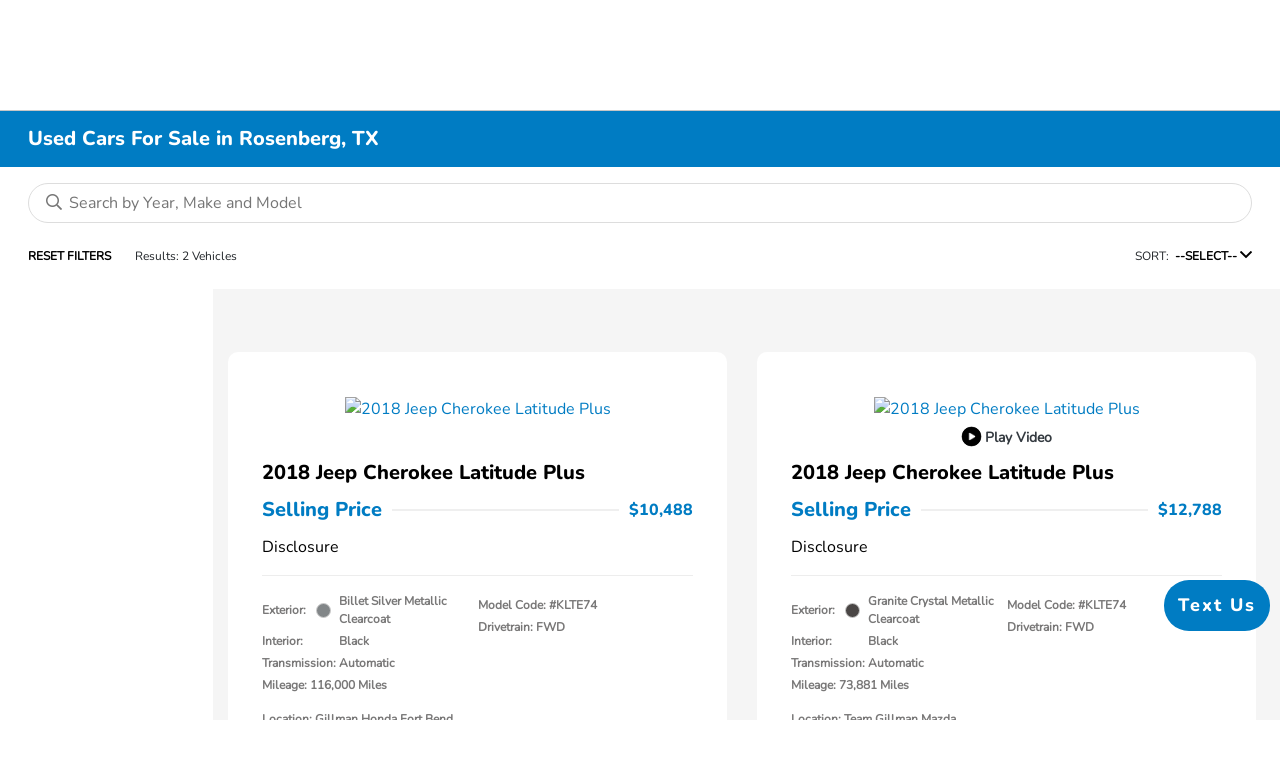

--- FILE ---
content_type: application/javascript
request_url: https://ui.awskbbico.kbb.com/ico-components-funnel/prod/d47d/ico-components-funnel/p-80684476.js
body_size: 1486
content:
import{b as e,g as a,w as t,B as s}from"./p-632d56fa.js";import{b as n,d as o}from"./p-604a6f95.js";import{E as r}from"./p-6a7748fd.js";const i={category:"ico-component",entry:"",isAdmin:false,lnxCode:"",offerCode:"",showIcoQuestionsSection:true,utmSource:"",dealerName:""};const{on:c,onChange:l,state:d,reset:m}=e(i);const f=(e,a,t)=>{if(Object(e)!==e){return e}if(!Array.isArray(a)){a=a.toString().match(/[^.[\]]+/g)||[]}a.forEach(((s,n,o)=>{if(n==a.length-1){e[s]=t}else{if(!e.hasOwnProperty(s)){const a=o[n+1];e[s]=String(Number(a))===a?[]:{}}e=e[s]}}));return e};const u=e=>typeof e==="string"||e instanceof String;const v=(e,a)=>[...Array(a-e+1).keys()].map((a=>a+e));const y=(e,a=2)=>e.toString().substring(0,a);function b(e,a){return e.reduce(((e,t)=>{e[t[a]]=e[t[a]]||[];e[t[a]].push(t);return e}),{})}const p=e=>Object.values(e).some((e=>e===""||e===0));const h=e=>e===null||e===undefined||e===0||e===""||Number.isNaN(e);const O=(e,a)=>Object.fromEntries(a.filter((a=>a in e)).map((a=>[a,e[a]])));const g=e=>new Promise((a=>setTimeout(a,e)));const j=Object.assign(Object.assign({},n),{yearMakeModel:"",hasTwoSetsOfKeys:true,offerOptions:[],vehicleType:"sedan",bodyStyle:"",accidentQuestionModifiedByDealer:false,hasThirdRow:false,imageUrl:"",chosenCondition:"",history:[],fullName:"",hasSingleOwner:false,hasAccidents:false,isAuctionedLast45:false,hasReplacement:false,isRental:false,replacementName:"",replacementMakeId:"",replacementModelId:"",replacementMake:"",replacementModel:"",replacementTypes:"",replacementVehicleYearMax:2023,replacementVehicleYearMin:2018,inProgressVehicle:Object.assign({},o)});const{on:T,onChange:N,state:C,reset:I}=e(j);const k=Object.assign(Object.assign({},n),{bodyStyle:"",vehicleType:"sedan",numberOfRows:1,numberOfDoors:2,isThirdRowOptional:false});const{on:S,onChange:w,state:M,reset:D}=e(k);const x=Object.assign(Object.assign({},n),{availColors:[],availEngines:[],availDrivetrains:[],availTransmissions:[],availOptions:[],bodyStyle:"",changedOptions:[],fullVehicleName:"",featuredEngine:"",featuredDrivetrain:"",featuredTransmission:"",featuredTransmissionIs4WD:false,featuredColor:"",featuredColorHex:"",featuredOptions:[],excludedTransmissions:[],excludedEngines:[],excludedDrivetrains:[],ineligibleTed:"",documentsApiFailed:false});const{on:A,onChange:E,state:R,reset:V}=e(x);const B=()=>({vehicle:{bodyStyle:C.bodyStyle.toString(),driveTrain:C.drivetrain.toString(),entry:d.entry.toString(),makeId:C.makeId.toString(),makeName:C.make.toString(),modelId:C.modelId.toString(),modelName:C.model.toString(),trimName:C.trim.toString(),vehicleId:C.trimId.toString(),year:C.yearId.toString()}});const P=()=>({vehicle:{bodyStyle:M.bodyStyle.toString(),driveTrain:M.drivetrain.toString(),entry:d.entry.toString(),makeId:M.makeId.toString(),makeName:M.make.toString(),modelId:M.modelId.toString(),modelName:M.model.toString(),trimName:M.trim.toString(),vehicleId:M.trimId.toString(),year:M.yearId.toString()}});const F=()=>({vehicle:{bodyStyle:R.bodyStyle.toString(),entry:d.entry.toString(),makeId:R.makeId.toString(),makeName:R.make.toString(),modelId:R.modelId.toString(),modelName:R.model.toString(),trimName:R.trim.toString(),vehicleId:R.trimId.toString(),year:R.yearId.toString()}});const Q=e=>e.replaceAll(", ","::").replaceAll(" ","").replace("Certified","cpo").toLowerCase();function W(){var e;return(e="GTM-5C78J6B")!==null&&e!==void 0?e:""}const Y=e=>{try{const n=a(e,false);if(!n){t({fired:true},e,s.TTL1Hour);return true}return false}catch(e){console.error("Error accessing browser storage:",e);return true}};const q="TrackingEvent";function z(e){var a,t,s,n,o;const i=e.eventElement?e.eventElement:d.category;const c=((t=(a=e.eventData)===null||a===void 0?void 0:a.ico)===null||t===void 0?void 0:t.offerId)&&e.eventData.ico.offerId!==""&&((n=(s=e.eventData)===null||s===void 0?void 0:s.ico)===null||n===void 0?void 0:n.firstEventFiredKey);if(c&&Y(c)){e.eventData=Object.assign(Object.assign({},e.eventData),{ico:Object.assign(Object.assign({},(o=e.eventData)===null||o===void 0?void 0:o.ico),{eventValueCode:"219F"})})}f(e,"eventElement",i);f(e,"eventData.ico.offerCode",d.offerCode);f(e,"eventData.ico.entryPoint",d.lnxCode);f(e,"eventData.ico.path","kbb_create");f(e,"isIcoWebcomponent",true);r.publish(q,e)}export{y as A,v as B,C as a,d as b,P as c,R as d,M as e,Q as f,B as g,p as h,u as i,h as j,D as k,V as l,T as m,W as n,l as o,O as p,Y as q,I as r,z as s,f as t,F as u,S as v,x as w,A as x,g as y,b as z};
//# sourceMappingURL=p-80684476.js.map

--- FILE ---
content_type: application/javascript
request_url: https://ui.awskbbico.kbb.com/ico-components-funnel/prod/d47d/ico-components-funnel/p-399351d3.js
body_size: 6615
content:
import{E as e}from"./p-6a7748fd.js";import{s as t,A as i,d as n}from"./p-051e64fe.js";import{a as s,b as o,t as a,g as l,c,d as r,e as u,f as d,h as f,i as v,j as h,k as m,l as p}from"./p-0d210b86.js";import{a as y,h as S,V as g,M as w,k as b,L as I,Y as C,S as k,l as F,m as V,B as M,n as T,D as A,o as P,p as E,G as L,q as O,r as j,s as D}from"./p-4730f5f2.js";import{s as B}from"./p-29786d7f.js";import{M as Y,e as N}from"./p-604a6f95.js";import{i as R}from"./p-ab27112f.js";import{a as G}from"./p-075b4538.js";import{a as $,g as x,I as _}from"./p-99f15d43.js";import{m as z,h as U,a as K,f as H,b as q}from"./p-d29d238b.js";import{f as X}from"./p-f03ce172.js";import{g as J}from"./p-07716717.js";import{f as W,a as Z}from"./p-c707b309.js";import{w as Q,B as ee,g as te,h as ie,r as ne}from"./p-632d56fa.js";const se=async e=>{const t=`${"https://tradeinadvisor.kbb.com"}/api/profile/config?apiKey=${e}`;try{const e=await fetch(t,{method:"GET",mode:"cors",headers:{"Content-Type":"application/json"}});if(!e.ok){throw new Error(`TIA Profile API returned status ${e.status}`)}const i=await e.json();return i}catch(e){console.error("Error fetching TIA profile config:",e);throw e}};const oe=async()=>{if(!s.tiaApiKey||s.tiaApiKey.trim()===""){ce(new Error("TIA API Key is missing or empty"));return}try{await ae()}catch(e){ce(e)}};const ae=async()=>{e.publish("TiaProfileCheck",s.tiaApiKey);t.isFetching=true;const i=await se(s.tiaApiKey);const n=ue(i);s.tiaProfileActive=n.isActive;s.tiaHasShiftDigitalConfig=n.hasShiftDigitalConfig;if(n.svocId){t.svocId=n.svocId}if(n.shiftDigitalSettings){s.tiaShiftDigitalContainer=n.shiftDigitalSettings.container||"";s.tiaShiftDigitalOemDealerCode=n.shiftDigitalSettings.oemDealerCode||"";s.tiaShiftDigitalMeasurementId=n.shiftDigitalSettings.measurementId||""}e.publish("TiaProfileCheckSuccess",n);if(!s.tiaProfileActive){t.activeStep=y.UnSubscribed}else{le()}t.isFetching=false};const le=()=>{if(!s.tiaShiftDigitalContainer||!s.tiaShiftDigitalOemDealerCode){return}t.sdContainer=s.tiaShiftDigitalContainer;t.oemDealerCode=s.tiaShiftDigitalOemDealerCode;e.subscribe(o,(e=>{t.sessionId=e.tradeInSessionId}))};const ce=i=>{t.isFetching=false;s.tiaProfileActive=false;t.activeStep=y.UnSubscribed;e.publish("TiaProfileCheckFail",i);console.error("TIA Profile Check Failed:",i)};const re=e=>{if(!e){return""}const t={stellantis:"STELLANTIS",toyota:"TOYOTA",lexus:"LEXUS",mazda:"MAZDA",genesis:"GENESISUS"};const i=e.toLowerCase();return t[i]||e.toUpperCase()};const ue=e=>{var t,i,n;const s=!!(e===null||e===void 0?void 0:e.configProfile);const o=((t=e===null||e===void 0?void 0:e.configProfile)===null||t===void 0?void 0:t.leadSettings)||[];const a=o.find((e=>e.selectedVendorName==="Shift Digital"));const l=!!a;return{isActive:s,hasShiftDigitalConfig:l,shiftDigitalSettings:l?{container:re(a.selectedSourceName),oemDealerCode:((i=e===null||e===void 0?void 0:e.configProfile)===null||i===void 0?void 0:i.dealerId)||"",vendorName:a.selectedVendorName,sourceName:a.selectedSourceName}:undefined,apiKey:e===null||e===void 0?void 0:e.apiKey,displayName:e===null||e===void 0?void 0:e.displayName,svocId:e===null||e===void 0?void 0:e.svocId,dealerId:(n=e===null||e===void 0?void 0:e.configProfile)===null||n===void 0?void 0:n.dealerId}};const de=()=>{const e=new URLSearchParams;const i=s.tiaApiKey;if(!i){console.error("TIA API Key is required");return""}e.set("apiKey",i);e.set("isModal","true");if(s.tiaHasShiftDigitalConfig){if(s.tiaShiftDigitalContainer){e.set("sdContainer",s.tiaShiftDigitalContainer)}if(s.tiaShiftDigitalOemDealerCode){e.set("sdOemDealerCode",s.tiaShiftDigitalOemDealerCode)}if(s.tiaShiftDigitalMeasurementId){e.set("sdMeasurementId",s.tiaShiftDigitalMeasurementId)}}if(t.vin){e.set("tiVin",t.vin)}if(t.voiVin){e.set("voiVin",t.voiVin)}if(t.licensePlateNumber){e.set("tiPlate",t.licensePlateNumber);if(t.licensePlateState){e.set("tiPlateState",t.licensePlateState)}}if(t.yearId){e.set("yearId",t.yearId.toString())}if(t.makeId){e.set("manufacturerId",t.makeId.toString())}if(t.modelId){e.set("modelId",t.modelId.toString())}if(t.trimId){e.set("vehicleId",t.trimId.toString())}if(t.mileage&&t.mileage>0){e.set("mileage",t.mileage.toString())}e.set("ref","icointeractivebanner");return`${"https://tradeinadvisor.kbb.com"}/App?${e.toString()}`};const fe=async(e,n)=>{const s=t.vehiclePossibilities.length>1;if(s){t.trimId=e;t.vehicleId=e}t.tiaUrl=de();t.isOpenModal=true;t.activeStep=y.Continue;n(S.UrlCurrentStep,{urlCurrentStep:t.tiaUrl});a(i.NEXT)};const ve={onTiaProfileCheckInit:oe,buildTiaUrl:de,onOpenTiaModal:fe};const he=(e,t=false)=>{const i=i=>{if(e&&e.length<g||e.length==g&&!R(e)){Ie(i,b,b.VIN_LENGTH_ERROR)}else if(e&&t){Ie(i,b,b.VIN_NOT_FOUND_ERROR)}else{Ie(i,b);return true}return false};return be(i)};const me=(e,t,i=false)=>{const n=n=>{if(i){Ie(n,I);return true}else if(!e||!t){Ie(n,I,I.LICENSE_PLATE_MISSING)}else{Ie(n,I,I.LICENSE_PLATE_NOT_FOUND)}return false};return be(n)};const pe=(e,t)=>{const i=i=>{if(!e){Ie(i,C,C.YMM_MISSING);return false}else if(!!e&&!t){Ie(i,C,C.YMM_VEHICLE_NOT_ELIGIBLE);return false}Ie(i,C);return true};return be(i)};const ye=(e,t)=>{const i=e&&!t;const n=e=>{if(i){e.add(w);return false}e.delete(w);return true};return be(n)};const Se=e=>{const t=t=>{if(!e||e<=0){Ie(t,Y,Y.MILEAGE_MISSING)}else if(e>N){Ie(t,Y,Y.INVALID_MILEAGE)}else{Ie(t,Y);return true}return false};return be(t)};const ge=e=>{const i=i=>{if(t.mileageRangeValidated){Ie(i,Y);return true}if(t.autoCheckMiles>0&&t.autoCheckMiles>e){Ie(i,Y,Y.LESS_THAN_MIN_MILEAGE_FROM_AUTOCHECK)}else if(e>t.autoCheckMiles&&t.typicalMileage>0&&e/t.typicalMileage>1.2){Ie(i,Y,Y.GREATE_THAN_TYPICAL_MILEAGE)}else{Ie(i,Y);return true}t.mileageRangeValidated=true;return false};return be(i)};const we=()=>B.form.banner.has(Y.GREATE_THAN_TYPICAL_MILEAGE)||B.form.banner.has(Y.LESS_THAN_MIN_MILEAGE_FROM_AUTOCHECK);const be=e=>{const t=B.form.banner;const i=e(t);B.form=Object.assign(Object.assign({},B.form),{banner:t});return i};const Ie=(e,t,i="")=>{Object.values(t).map((t=>{if(t!=i){e.delete(t)}else{e.add(t)}}))};const Ce=()=>{B.form.banner.clear()};const ke={onValidateBannerVin:he,onValidateBannerLP:me,onValidateBannerYMM:pe,onValidateMSMStyle:ye,onValidateMSMMileage:Se,onValidateMileageRange:ge,resetBannerValidationState:Ce,isMileageWarning:we};const Fe=async(e,i,n)=>{if(s.tia){await ve.onTiaProfileCheckInit();return}if(e){await Me(e,i,n)}if(t.dealerId||i){await Ve()}};const Ve=async()=>{try{await Ae()}catch(e){xe(e)}};const Me=async(e,t,i)=>{try{await Oe(e,t,i)}catch(e){_e(e)}};const Te=e=>{try{const t={dealerGuid:e["data"]["dealerGuid"],subscriptionSourceLevels:[],svocId:e["data"]["autoTraderID"],acceptRv:e["data"]["acceptsReplacementVehicleAnswers"]};const i=e["data"]["subscriptionSourceLevels"];if((i===null||i===void 0?void 0:i.length)>0){i.forEach((e=>{const{sourceValue:i,levelValue:n}=e;if(n){t.subscriptionSourceLevels.push({sourceValue:i,levelValue:n})}}))}return t}catch(e){console.error("Error extractDealerData",e);return null}};const Ae=async()=>{var i;e.publish("DealerAuthorizeCheck",t.dealerId);let n=false;t.isFetching=true;const s=await z(t.dealerId);Pe(s);t.measurementId=(i=s===null||s===void 0?void 0:s.data)===null||i===void 0?void 0:i.measurementId;const o=Te(s);if(o){t.dealershipAcceptsRv=o.acceptRv;t.svocId=o.svocId;n=o.dealerGuid!==L&&o.subscriptionSourceLevels.length>0&&o.subscriptionSourceLevels[0]["sourceValue"]===O&&(o.subscriptionSourceLevels[0]["levelValue"]===j||o.subscriptionSourceLevels[0]["levelValue"]===D)}e.publish("DealerAuthorizeCheckSuccess",n);if(!n){t.activeStep=y.UnSubscribed}t.isFetching=false};const Pe=i=>{const{data:n}=i;if(!n){return}const{displayName:s,xmlFormat:a}=n;t.sdContainer=l(a);if(Ee(s,["toyota"])){t.sdContainer="TOYOTA"}if(Ee(s,["lexus"])){t.sdContainer="LEXUS"}if(Ee(s,["chevrolet","buick","gmc","cadillac"])){t.sdContainer="GMUS"}if(Ee(s,["genesis"])){t.sdContainer="GENESISUS"}t.oemDealerCode=n.oemDealerCode;if(t.sdContainer&&t.oemDealerCode){e.subscribe(o,(e=>{t.sessionId=e.tradeInSessionId}))}};const Ee=(e,t)=>e&&t.some((t=>e.toString().toLowerCase().includes(t)));const Le=()=>{if(t.sdContainer&&t.oemDealerCode){e.unsubscribe(o,(e=>{t.sessionId=e.tradeInSessionId}))}};const Oe=async(i,n,s)=>{var o,a,l,c,r,u,d,f,v,h,m,p;e.publish("DealerInCobrandingGroupCheck",{dealerId:n,groupId:i,dealerGroupId:s});let S=false;t.isFetching=true;const g=s?s:n;const w=await U(g,i);if(((o=w===null||w===void 0?void 0:w.meta)===null||o===void 0?void 0:o.codes[0])===k&&(((a=w===null||w===void 0?void 0:w.data)===null||a===void 0?void 0:a.enabled)||((c=(l=w===null||w===void 0?void 0:w.data)===null||l===void 0?void 0:l.cobrandingGroup)===null||c===void 0?void 0:c.enabled))){S=true;t.dealerId=(r=w===null||w===void 0?void 0:w.data)===null||r===void 0?void 0:r.dealerId;t.svocId=(u=w===null||w===void 0?void 0:w.data)===null||u===void 0?void 0:u.autoTraderID;t.isRequireVinPlate=(f=(d=w===null||w===void 0?void 0:w.data)===null||d===void 0?void 0:d.cobrandingGroup)===null||f===void 0?void 0:f.isRequireVinPlate;t.cobrandingGroupAcceptsRv=(h=(v=w===null||w===void 0?void 0:w.data)===null||v===void 0?void 0:v.cobrandingGroup)===null||h===void 0?void 0:h.acceptsReplacementVehicleAnswers;t.cobrandingGroupMeasurementId=g?(m=w===null||w===void 0?void 0:w.data)===null||m===void 0?void 0:m.measurementId:(p=w===null||w===void 0?void 0:w.data)===null||p===void 0?void 0:p.measurementID}e.publish("DealerInCobrandingGroupCheckSuccess",S);if(!S){t.activeStep=y.UnSubscribed}t.isFetching=false};const je=async()=>{Be();await De()};const De=async()=>{try{e.publish("OptimizelyFeaturesCheck","GetOptimizelyFeatures");const i=await J(_);if(i){i.forEach((({stateName:i,featureValue:n})=>{t[i]=n;e.publish(`${i}CheckSuccess`,n)}))}}catch(e){zt(e)}};const Be=()=>{t.optimizelyBannerIsActive=true};const Ye=async()=>{try{await Ne()}catch(e){Re(e)}};const Ne=async()=>{e.publish("ServicesHealthCheck",t.dealerId);t.isFetching=true;const i=await $();t.isServicesHealthy=i.status===200;t.isFetching=false;e.publish("ServicesHealthCheckSuccess",i)};const Re=i=>{t.isServicesHealthy=false;e.publish("ServicesHealthCheckFail",i)};const Ge=()=>{if(s.tia){t.tiaUrl=ve.buildTiaUrl()}else{if(t.optimizelyBannerIsActive){t.furyUrl=F(t)}else{t.furyUrl=V(t)}}switch(t.installationMode){case M.Offsite:{window.open(t.furyUrl?t.furyUrl:t.tiaUrl);break}case M.PopUp:{t.isOpenModal=true;const e={urlCurrentStep:t.furyUrl?t.furyUrl:t.tiaUrl};Ct(S.UrlCurrentStep,e);Ft();break}}};const $e=()=>{t.isOpenModal=false};const xe=i=>{t.isFetching=false;t.activeStep=y.UnSubscribed;e.publish("DealerAuthorizeCheckFail",i)};const _e=i=>{t.isFetching=false;t.activeStep=y.UnSubscribed;e.publish("DealerInCobrandingGroupCheckFail",i)};const ze=async e=>{t.ymmSuggestions=[];t.isFetching=true;t.tiaUrl="";if(s.tia){t.vin="";t.isFetching=false;c();await Ut.onOpenTiaModal(t.trimId);return}const i=await Ke(e);if(i){t.vin="";t.activeStep=y.MSM}else{t.activeStep=y.NotQualify}t.isFetching=false};const Ue=async(e,i)=>{t.isFetching=true;t.tiaUrl="";const n=await G.onFetchVinByPlate(e,i);let o=!n||n.length===0;if(!o){const e=await Je(n[0],true);o=o||!e}else{const t=e&&i?"lp_error":"lp_error_lp_none";r(t)}if(o){ke.onValidateBannerLP(e,i)}else if(s.tia){t.isFetching=false;c();await Ut.onOpenTiaModal(t.trimId)}else{let e=false;if(t.vehiclePossibilities.length===1){e=await Ke(t.trimId)}if(!e){t.activeStep=y.NotQualify}else{await et(n[0]);t.activeStep=y.MSM}}jt(!o);t.isFetching=false};const Ke=async e=>{try{return await He(e)}catch(e){qe(e);return false}};const He=async t=>{if(!t){return false}e.publish("FetchVehicleEligibility",t);const i=await W(t);let n=true;if(i.isEligible!==true){n=false;const e=T({vm:true});u(e)}e.publish("FetchVehicleEligibilitySuccess",i);return n};const qe=t=>{e.publish("FetchVehicleEligibilityFail",t)};const Xe=async e=>{var i;t.isFetching=true;t.vin=e;t.tiaUrl="";const n=await Je(e);jt(n);if(!n){ke.onValidateBannerVin(e,true);t.isFetching=false;return}if(s.tia){t.isFetching=false;c();await Ut.onOpenTiaModal(t.trimId);return}let o=false;if(((i=t.vehiclePossibilities)===null||i===void 0?void 0:i.length)===1){o=!await Ke(t.trimId)}if(o){t.activeStep=y.NotQualify}else{await et(e);t.activeStep=y.MSM}t.isFetching=false};const Je=async(e,t=false)=>{try{return await We(e,t)}catch(e){Qe(e,t);return false}};const We=async(i,n=false)=>{var o;e.publish("FetchVehiclePossibilities",i);let a=null;t.vin=i;const l=await K(i);a=l.possibilities;e.publish("FetchVehiclePossibilitiesSuccess",i);if(a===null||a.length===0){const e=n?"lp_error":"vin_error";r(e);return false}if(l.isAutoCheckEligible===false&&!s.tia){t.activeStep=y.NotQualify;const e=T(l===null||l===void 0?void 0:l.autoCheckData);u(e);return false}const c=a[0];t.vehiclePossibilities=Ze(a);t.yearId=c.year.id;t.makeId=parseInt(c.make.id.toString());t.make=c.make.displayName.toString();t.modelId=c.model.id;t.model=c.model.displayName.toString();if(a.length===1){t.trimId=c.trim.id;t.trim=c.trim.displayName.toString();t.vehicleId=c.trim.id}const d=(o=l===null||l===void 0?void 0:l.autoCheckData)===null||o===void 0?void 0:o["miles"];if(d&&typeof d==="number"){t.autoCheckMiles=d}return true};const Ze=e=>{if(!e){return[]}return e.map((e=>({label:`${e.trim.displayName}`,value:`${e.trim.id}`})))};const Qe=(t,i=false)=>{e.publish("FetchVehiclePossibilitiesFail",t);const n=i?"lp_error":"vin_error";r(n)};const et=async e=>{try{return await tt(e)}catch(e){it(e);return false}};const tt=async i=>{e.publish("FetchVehicleActiveAutotraderListing",i);const n=await H(i,t.svocId);e.publish("FetchVehicleActiveAutotraderListingSuccess",i);if(!n){return false}t.isActiveListing=!!n&&!!n.totalResultCount&&n.totalResultCount>0&&!n.privateSeller;t.activeDealerListingUrl=n&&n.autoListingUrl?n.autoListingUrl:"";if(t.isActiveListing){u("listedvin")}return true};const it=t=>{e.publish("FetchVehicleActiveAutotraderListingFail",t)};let nt=null;const st=async e=>{if(e.slice(-1)===" "){return await Ut.onYmmSuggest(e)}clearTimeout(nt);nt=setTimeout((async()=>await Ut.onYmmSuggest(e)),250)};const ot=async e=>{var i;t.makeId=null;t.make="";t.model="";t.modelId=null;t.trimId=null;t.vehicleId=null;t.yearId=null;t.ymmSuggestions=[];if(!!e){const n=await x(e);if(n){t.ymmSuggestions=n.filter((e=>e.yearId>=t.yearRange.min&&e.yearId<=t.yearRange.max))}return((i=t.ymmSuggestions)===null||i===void 0?void 0:i.length)>0}return true};const at=e=>{const i=t.ymmSuggestions.find((t=>t.vehicleId===e));const{makeId:n,makeName:s,modelId:o,modelName:a,yearId:l,vehicleId:c,trimId:r,trimName:u}=i;t.makeId=n;t.make=s;t.model=a;t.modelId=o;t.trimId=r;t.trim=u;t.vehicleId=c;t.yearId=l;t.ymmSuggestions=[]};const lt=async(e,n)=>{const s=await Ke(e);const o=t.vehiclePossibilities.length>1;if(!s){t.activeStep=y.NotQualify;return}if(o){t.trimId=e;t.trim=t.vehiclePossibilities.find((t=>t.value===e.toString())).label;t.vehicleId=e;d()}else{f()}t.mileage=n;t.activeStep=y.ThankYou;Ge();a(i.NEXT)};const ct=e=>{t.inputVin=e;t.vin=e};const rt=(e,i)=>{t.licensePlateNumber=e;t.licensePlateState=i};const ut=(e,i,n)=>{t.vehicleId=e;t.inputYmm=i;return ke.onValidateBannerYMM(i,n)};const dt=e=>{t.mileage=e};const ft=()=>{t.vin="";t.inputVin="";t.mileage=0;n();ke.resetBannerValidationState();t.mileageRangeValidated=false};const vt=e=>{t.currentSelectedTab=e};const ht=["vin","lp","ymm"];const mt=e=>{const t=e.split("-");const i=[];t.forEach((e=>{if(e==="vin"){i.push({key:"vin",label:"VIN"})}if(e==="lp"){i.push({key:"licensePlate",label:"License Plate"})}if(e==="ymm"){i.push({key:"ymm",label:"Make Model"})}}));return i};const pt=e=>{const{installationMode:i,defaultSelectedTab:n}=e;let{tabList:s}=e;if(!Object.values(M).includes(i)){throw"Invalid installation-mode."}if(t.isRequireVinPlate){s="vin-lp"}t.tabList=s;yt(s);wt(n);bt(e)};const yt=e=>{const i=St();const n=i.length>0?i.some((e=>!ht.includes(e))):true;t.tabList=n?A:e};const St=()=>t.tabList.split("-").filter((e=>e!==""));const gt=e=>{const t=St();return t.includes(e)};const wt=e=>{const i=St();const n=!gt(e);t.defaultSelectedTab=n?i[0]:e;Ut.setCurrentSelectedTab(t.defaultSelectedTab)};const bt=({offerCode:e,dealerId:i,voiVin:n,installationMode:o,zIndex:a,vin:l,mileage:c,groupId:r,dealerGroupId:u,theme:d,slimLayout:f=false,tia:v,tiaApiKey:h=""})=>{t.offerCode=e!==null&&e!==void 0?e:"";t.dealerId=i!==null&&i!==void 0?i:"";t.dealerGroupId=u!==null&&u!==void 0?u:"";t.groupId=r!==null&&r!==void 0?r:"";t.voiVin=n!==null&&n!==void 0?n:"";t.installationMode=o!==null&&o!==void 0?o:"";t.tabHeaders=mt(t.tabList);t.zIndex=a!==null&&a!==void 0?a:2e3;t.inputVin=l!==null&&l!==void 0?l:"";t.mileage=c!==null&&c!==void 0?c:0;t.vin=l!==null&&l!==void 0?l:"";t.theme=d!==null&&d!==void 0?d:"argo";t.slimLayout=f!==null&&f!==void 0?f:false;s.tia=v!==null&&v!==void 0?v:false;s.tiaApiKey=h!==null&&h!==void 0?h:""};const It=async()=>{if(t.states.length===0){const e=await X();t.states=e.map((e=>({label:e.abbreviation,value:e.abbreviation})))}};const Ct=(e,i=null)=>{if(e===S.BannerCurrenStep){Q({yearId:t.yearId,model:t.model,trim:t.trim,vin:t.vin,make:t.make,mileage:t.mileage,trimId:t.trimId,vehiclePossibilities:t.vehiclePossibilities,isActiveListing:t.isActiveListing,activeDealerListingUrl:t.activeDealerListingUrl,currentSelectedTab:t.currentSelectedTab},e,ee.TTL1Hour)}else{Q(i,e,ee.TTL1Hour);const t=te(S.UrlCurrentStep,false);const n=te(S.OfferCertificate,false);if(n){ie(S.BannerCurrenStep,n.ttl)}else if(t){ie(S.BannerCurrenStep,t.ttl)}}};const kt=()=>{ne(S.BannerCurrenStep);ne(S.UrlCurrentStep);ne(S.OfferCertificate)};const Ft=()=>{try{const e=te(S.BannerCurrenStep,false);const i=te(S.UrlCurrentStep,false);const n=te(S.OfferCertificate,false);if(e){t.yearId=e.yearId;t.vin=e.vin;t.model=e.model;t.make=e.make;t.trim=e.trim;t.mileage=e.mileage;t.trimId=e.trimId;t.vehiclePossibilities=e.vehiclePossibilities;t.isActiveListing=e.isActiveListing;t.activeDealerListingUrl=e.activeDealerListingUrl;t.currentSelectedTab=e.currentSelectedTab}if(n){ne(S.UrlCurrentStep);t.offerCode=n.offerCode;t.markupAmounts=n.markupAmounts;t.totalOfferAmounts=n.totalOfferAmounts;t.status=n.status;t.amount=n.amount;t.expirationDate=n.expirationDate;t.offerId=n.offerId;t.activeStep=P(n)}else if(e||i){t.activeStep=y.Continue}}catch(e){console.log(e)}};const Vt=()=>{a(i.CONTINUE);v();try{const e=te(S.BannerCurrenStep,false);const i=te(S.UrlCurrentStep,false);const n=te(S.OfferCertificate,false);if(n){t.activeStep=P(n)}else if(i){t.activeStep=y.Continue;t.isOpenModal=true;t.furyUrl=i.urlCurrentStep;t.tiaUrl=i.urlCurrentStep}else if(e){t.activeStep=y.MSM;t.yearId=e.yearId;t.vin=e.vin;t.model=e.model;t.make=e.make;t.trim=e.trim;t.trimId=e.trimId;t.mileage=e.mileage;t.vehiclePossibilities=e.vehiclePossibilities;t.isActiveListing=e.isActiveListing;t.activeDealerListingUrl=e.activeDealerListingUrl;t.currentSelectedTab=e.currentSelectedTab}}catch(e){console.log(e)}};const Mt=()=>{a(i.VIEW_OFFER_CERTIFICATE);h();window.open(E(t.offerId,t.offerCode))};const Tt=async e=>{try{return await At(e)}catch(e){Pt(e)}};const At=async i=>{e.publish("FetchVehicleTypicalMileage",{});t.typicalMileage=await q(i);e.publish("FetchVehicleTypicalMileageSuccess",{trimId:i})};const Pt=t=>{e.publish("FetchVehicleTypicalMileageFail",t)};const Et=()=>{try{return Lt()}catch(e){Ot(e)}};const Lt=async()=>{e.publish("FetchYearsEligibility",{});if(Object.keys(t.yearRange).length===0){t.yearRange=await Z()}e.publish("FetchYearsEligibilitySuccess",{})};const Ot=t=>{e.publish("FetchYearsEligibilityFail",t)};const jt=e=>{a(i[`START_MY_OFFER${e?"":"_ERROR"}`]);if(e){m()}};const Dt=e=>{const t=e.replace(/ /g,"_").toUpperCase();a(i[t])};const Bt=(e="")=>{Dt(e);ft();kt()};const Yt=()=>{p();e.unsubscribe("onPixallScriptLoaded",Yt)};const Nt=()=>{e.subscribe("onPixallScriptLoaded",Yt)};const Rt=()=>{Le();e.unsubscribe("onPixallScriptLoaded",Yt)};const Gt=()=>{Ut.unLockBodyScrolling();Ut.onModalClose();Ut.checkSessionStorageToContinue()};const $t=()=>{const{scrollY:e}=window;document.body.style.position="fixed";document.body.style.top=`-${e}px`;document.body.style.width="100vw";document.body.style.height="100vh"};const xt=()=>{const e=document.body.style.top;document.body.style.position="";document.body.style.top="";document.body.style.width="";document.body.style.height="";window.scrollTo(0,parseInt(e||"0")*-1)};const _t=t=>{if(typeof(t===null||t===void 0?void 0:t.data)==="string"){try{if(t.data==="CustomerDone"){Gt();e.publish("CustomerDone",{origin:t.origin});return}const i=JSON.parse(t.data);if(i.urlCurrentStep){const e=i.urlCurrentStep.charAt(0)==="/"?"/instant-cash-offer":"/instant-cash-offer/";i.urlCurrentStep=`${t.origin}${e}${i.urlCurrentStep}`;Ct(S.UrlCurrentStep,i)}else if(i.offerCertificate&&(i.offerCertificate.offerCode!=="VRF"||i.offerCertificate.offerCode==="VRF"&&i.offerCertificate.amount!==0)){Ct(S.OfferCertificate,i.offerCertificate)}else if(i.offerCertificate&&i.offerCertificate.offerCode==="VRF"&&i.offerCertificate.amount===0){ft();kt()}}catch(t){e.publish("onMessage",t)}}};const zt=t=>{e.publish("OptimizelyCheckFail",t)};const Ut={onOptimizelyCheck:je,onHealthCheck:Ye,onBannerNextAction:Ge,onModalClose:$e,onCheckInit:Fe,onDealerAuthorizedCheckInit:Ve,onDealerInCobrandingGroupCheckInit:Me,onFindVehicleByYMM:ze,checkVehicleEligibility:Ke,onFindVehicleByLP:Ue,resetBannerState:ft,onFindByVin:Xe,onYmmSuggest:ot,onYmmSelected:at,onMileageSubmit:lt,setCurrentSelectedTab:vt,updateVinInputStatus:ct,updateLicensePlateStatus:rt,updateYMMStatusThenValidate:ut,updateMileageStatus:dt,onReceivedParams:pt,onStatesLoad:It,saveCurrentStepToSessionStorage:Ct,resetSessionStorageSteps:kt,checkSessionStorageToContinue:Ft,continueSessionStorage:Vt,viewOfferCertificate:Mt,onFetchYearsEligibility:Et,onBannerConnected:Nt,onBannerDisconnected:Rt,onYmmChange:st,onTrackStartMyOffer:jt,onTrackBannerReset:Dt,onMessage:_t,onFetchVehicleTypicalMileage:Tt,onCloseIframe:Gt,lockBodyScrolling:$t,unLockBodyScrolling:xt,onResetBanner:Bt,onOpenTiaModal:e=>ve.onOpenTiaModal(e,Ct),onOptimizelyCheckFail:zt};export{Ut as a,ke as b};
//# sourceMappingURL=p-399351d3.js.map

--- FILE ---
content_type: application/javascript
request_url: https://prod.cdn.secureoffersites.com/dist/p533/js/chunk/959.js?v=1d76db3989a06c0e308b
body_size: 234
content:
(window.webpackJsonp=window.webpackJsonp||[]).push([[959,315],{1895:function(i,e,t){"use strict";t.r(e);var s=function(){var i=this,e=i._self._c;return e("span",{staticClass:"p-0"},[i.disclaimerData?e("span",{staticClass:"p-0"},[i.showDetailsText?e("i",{staticClass:"ft-11 cursor-pointer",on:{click:function(e){return i.showFodIncentiveDisclaimerModel(e)}}},[i._v("\n      -\n      "),e("span",{staticClass:"text-underline"},[i._v("Details")])]):e("i",{class:i.icon,on:{click:function(e){return i.showFodIncentiveDisclaimerModel(e)}}})]):i._e(),i._v(" "),i.showDisclaimer?e("text-modal",{attrs:{text:i.disclaimerData,title:"Disclosure"},on:{hidemodal:i.hideDisclaimer}}):i._e()],1)};s._withStripped=!0;var a=t(1),r={components:{"text-modal":t(112).default},props:{disclaimer:{required:!1,default:"",type:String},type:{required:!1,default:"vdp",type:String},disclaimerType:{required:!1,default:"",type:String},vin:{required:!1,default:"",type:String},disclaimerindex:{required:!1,default:"",type:String},icon:{required:!1,default:"primaryicon-question-circle-o",type:String},showDetailsText:{required:!1,default:!1,type:Boolean}},data:function(){return{showDisclaimer:!1,disclaimerData:"",isMobile:window.ismobile}},mounted:function(){this.disclaimerData=this.disclaimer,this.disclaimerType?this.getDisclaimerFromWindow():"srp"===this.type&&this.getDisclaimer()},methods:{getDisclaimer:function(){var i=localStorage.getItem("".concat(this.vin,"-rebates"));if(i){var e=JSON.parse(i);this.disclaimerData=e[this.disclaimerindex].Disclaimer}},getDisclaimerFromWindow:function(){this.disclaimerData=window[this.disclaimerType]},showFodIncentiveDisclaimerModel:function(i){i.stopPropagation(),i.preventDefault(),(window.ismobile||"finalPriceDetails"!==this.disclaimerType)&&("srp"!==this.type?this.showDisclaimer=!0:a.a.commit("showRebatesDisclaimerModel",{disclaimer:this.disclaimerData,showModal:!0}))},hideDisclaimer:function(){(window.ismobile||"finalPriceDetails"!==this.disclaimerType)&&("srp"!==this.type?this.showDisclaimer=!1:a.a.commit("showRebatesDisclaimerModel",{disclaimer:"",showModal:!1}))}}},l=t(9),o=Object(l.a)(r,s,[],!1,null,null,null);e.default=o.exports}}]);

--- FILE ---
content_type: application/javascript
request_url: https://ui.awskbbico.kbb.com/ico-components-funnel/prod/d47d/ico-components-funnel/p-99f15d43.js
body_size: 376
content:
import{j as e}from"./p-034b4bd1.js";const a=async a=>{const t=`${"https://api.kbb.com/ico"}/${"v1"}/vehicles/models/?textSearch=${a}&limit=10&vehicleClass=usedcar&applicationFilter=consumer&api_key=${"kehj9w5vxkt4t8yugn5zkpey"}`;return fetch(t,{headers:{referer:`${"https://api.kbb.com/ico"}`,authorization:`Basic ${""}`},method:"GET",mode:"cors"}).then((a=>e(a))).then((e=>{e.data.map((e=>e.trimId=e.vehicleId));return e.data.slice(0,10)||[]})).catch((e=>{console.log(`Error when getting Suggestions for text '${a}'. Response status ${e}`);return""}))};const t=()=>{const e=`${"https://api.kbb.com/ico"}/${"v1"}/health/alive?api_key=${"kehj9w5vxkt4t8yugn5zkpey"}`;return fetch(e,{headers:{referer:`${"https://api.kbb.com/ico"}`,authorization:`Basic ${""}`},method:"GET",mode:"cors"}).then((e=>e))};const i=[{featureName:"enableineligiblevehicles",variableName:"ineligibleVehiclesIsEnabled",stateName:"optimizelyIneligibleVehicleIsActive"},{featureName:"enablecurrentyearmodel",variableName:"isEnabled",stateName:"optimizelyCurrentYearModelIsActive"},{featureName:"enableicoleverage",variableName:"icoLeverageIsEnabled",stateName:"optimizelyICOLeverageIsActive"}];const r=[{featureName:"enableicoleverage",variableName:"icoLeverageIsEnabled",stateName:"optimizelyICOLeverageIsActive"}];export{r as I,i as O,t as a,a as g};
//# sourceMappingURL=p-99f15d43.js.map

--- FILE ---
content_type: application/javascript
request_url: https://ui.awskbbico.kbb.com/ico-components-funnel/prod/d47d/ico-components-funnel/p-034b4bd1.js
body_size: 66
content:
async function o(o){var i;const n=await o.json();if(!o.ok){throw{errors:(i=n===null||n===void 0?void 0:n.meta)===null||i===void 0?void 0:i.codes,data:n===null||n===void 0?void 0:n.data}}else{return n}}export{o as j};
//# sourceMappingURL=p-034b4bd1.js.map

--- FILE ---
content_type: application/javascript
request_url: https://ui.awskbbico.kbb.com/ico-components-funnel/prod/ico-components-funnel/ico-components-funnel.esm.js?38443080049714860
body_size: 14381
content:
import{p as e,b as i}from"./p-2198ceed.js";export{s as setNonce}from"./p-2198ceed.js";const o=()=>{const i=import.meta.url;const o={};if(i!==""){o.resourcesUrl=new URL(".",i).href}return e(o)};o().then((e=>i(JSON.parse('[["p-a3d75308",[[1,"interactive-banner",{"installationMode":[1,"installation-mode"],"tabHeaders":[16],"defaultSelectedTab":[1,"default-selected-tab"],"states":[16],"yearId":[2,"year-id"],"make":[1],"model":[1],"trim":[1],"currentSelectedTab":[1,"current-selected-tab"],"ymmSuggestions":[16],"vin":[1],"mileage":[2],"isFetching":[4,"is-fetching"],"activeStep":[2,"active-step"],"trimId":[2,"trim-id"],"vehiclePossibilities":[16],"furyUrl":[1,"fury-url"],"inputVin":[1,"input-vin"],"inputYmm":[1,"input-ymm"],"vehicleId":[2,"vehicle-id"],"errors":[16],"optimizelyBannerIsActive":[4,"optimizely-banner-is-active"],"isServicesHealthy":[4,"is-services-healthy"],"isOpenModal":[4,"is-open-modal"],"licensePlateNumber":[1,"license-plate-number"],"licensePlateState":[1,"license-plate-state"],"zIndex":[2,"z-index"],"amount":[2],"markupAmounts":[16],"totalOfferAmounts":[16],"expirationDate":[1,"expiration-date"],"isActiveListing":[4,"is-active-listing"],"activeDealerListingUrl":[1,"active-dealer-listing-url"],"sdContainer":[1,"sd-container"],"sdOemDealerCode":[1,"sd-oem-dealer-code"],"slimLayout":[4,"slim-layout"],"theme":[1]}]]],["p-34553a89",[[1,"interactive-banner-tia",{"tabHeaders":[16],"defaultSelectedTab":[1,"default-selected-tab"],"states":[16],"yearId":[2,"year-id"],"make":[1],"model":[1],"trim":[1],"currentSelectedTab":[1,"current-selected-tab"],"ymmSuggestions":[16],"vin":[1],"isFetching":[4,"is-fetching"],"activeStep":[2,"active-step"],"vehiclePossibilities":[16],"tiaUrl":[1,"tia-url"],"inputYmm":[1,"input-ymm"],"vehicleId":[2,"vehicle-id"],"errors":[16],"isOpenModal":[4,"is-open-modal"],"licensePlateNumber":[1,"license-plate-number"],"licensePlateState":[1,"license-plate-state"],"zIndex":[2,"z-index"],"amount":[2],"totalOfferAmounts":[16],"sdContainer":[1,"sd-container"],"sdOemDealerCode":[1,"sd-oem-dealer-code"],"slimLayout":[4,"slim-layout"]}]]],["p-89ee9190",[[1,"ico-funnel-component",{"vehicle":[16],"theme":[1],"validation":[16],"currentStep":[2,"current-step"],"showFormValidation":[16],"submitOffer":[4,"submit-offer"],"offerId":[1,"offer-id"],"isLoading":[4,"is-loading"],"isOfferSubmitting":[4,"is-offer-submitting"],"showYesItsPerfect":[4,"show-yes-its-perfect"],"isTwoKeysLoading":[4,"is-two-keys-loading"],"steps":[16],"prospectId":[1,"prospect-id"],"inputVin":[1,"input-vin"],"mileage":[2],"contactFirstName":[1,"contact-first-name"],"contactLastName":[1,"contact-last-name"],"contactPhone":[1,"contact-phone"],"contactEmail":[1,"contact-email"],"contactZip":[1,"contact-zip"],"voiVin":[1,"voi-vin"],"dealerId":[1,"dealer-id"],"dealerGroupId":[1,"dealer-group-id"],"cobrandingGroupId":[1,"cobranding-group-id"],"enabled":[4],"measurementId":[1,"measurement-id"],"cobrandingMeasurementId":[1,"cobranding-measurement-id"],"isSuperComponent":[4,"is-super-component"]}]]],["p-92c90be9",[[1,"minimal-certificate",{"showOfferButton":[4,"show-offer-button"],"offer":[16],"onViewOffer":[16],"onAcceptKbycOffer":[16],"onRenewOffer":[16],"showBadge":[4,"show-badge"],"showImage":[4,"show-image"],"showLogo":[4,"show-logo"],"showSecondaryCopy":[4,"show-secondary-copy"],"overrideBadgeText":[1,"override-badge-text"],"overrideHeaderText":[1,"override-header-text"],"customStyle":[16],"buttonStyleType":[1,"button-style-type"],"showGetMyOfferScreen":[4,"show-get-my-offer-screen"],"showExpandedMiniCert":[4,"show-expanded-mini-cert"]}]]],["p-92cd1bbd",[[0,"ico-offer-request-confirmed",{"isValidOffer":[4,"is-valid-offer"],"dealerName":[1,"dealer-name"],"dealerId":[1,"dealer-id"],"hasError":[4,"has-error"]}]]],["p-86e42ee1",[[0,"dynamic-vin-entry",{"vin":[1],"errorMessage":[1,"error-message"],"hasError":[4,"has-error"],"enableMakeModel":[4,"enable-make-model"],"isFetching":[4,"is-fetching"],"scannerEnabled":[4,"scanner-enabled"],"vinScannerVisible":[32]}]]],["p-8f4126f6",[[1,"ico-local-certificate-hydrator"]]],["p-e638cb0b",[[0,"dynamic-plate-entry",{"states":[16],"licensePlateNumber":[1,"license-plate-number"],"licensePlateState":[1,"license-plate-state"],"enableMakeModel":[4,"enable-make-model"],"hasError":[4,"has-error"],"errorMessage":[1,"error-message"],"isFetching":[4,"is-fetching"]}]]],["p-6abf4a50",[[4,"ico-funnel-component-hydrator",{"theme":[1],"offerCode":[1,"offer-code"],"lnxCode":[1,"lnx-code"],"dealerId":[1,"dealer-id"],"dealerGroupId":[1,"dealer-group-id"],"cobrandingGroupId":[1,"cobranding-group-id"],"inputVin":[1,"input-vin"],"mileage":[2],"contactFirstName":[1,"contact-first-name"],"contactLastName":[1,"contact-last-name"],"contactPhone":[1,"contact-phone"],"contactEmail":[1,"contact-email"],"contactZip":[1,"contact-zip"],"voiVin":[1,"voi-vin"],"customId":[1,"custom-id"]}]]],["p-9cc841ef",[[1,"ico-offer-request-confirmed-hydrator",{"dealerId":[1,"dealer-id"],"offerRequestId":[1,"offer-request-id"]}]]],["p-888ba470",[[4,"minimal-certificate-hydrator",{"offerId":[1,"offer-id"],"showOfferButton":[4,"show-offer-button"],"lnxCode":[1,"lnx-code"],"isKelleyBuysYourCar":[4,"is-kelley-buys-your-car"],"showBadge":[4,"show-badge"],"showImage":[4,"show-image"],"showLogo":[4,"show-logo"],"showSecondaryCopy":[4,"show-secondary-copy"],"overrideBadgeText":[1,"override-badge-text"],"overrideHeaderText":[1,"override-header-text"],"customStyle":[16],"buttonStyleType":[1,"button-style-type"],"showGetMyOfferScreen":[4,"show-get-my-offer-screen"],"vehicleInfo":[16],"contactInfo":[16],"showExpandedMiniCert":[4,"show-expanded-mini-cert"]}]]],["p-364998eb",[[1,"minimal-one-step-away",{"isInstantCashOffer":[4,"is-instant-cash-offer"],"isKelleyBuysYourCar":[4,"is-kelley-buys-your-car"],"isPrivateSellerExchange":[4,"is-private-seller-exchange"]}]]],["p-1c578e2c",[[4,"minimal-one-step-away-hydrator",{"lnxCode":[1,"lnx-code"],"isInstantCashOffer":[4,"is-instant-cash-offer"],"isKelleyBuysYourCar":[4,"is-kelley-buys-your-car"],"isPrivateSellerExchange":[4,"is-private-seller-exchange"]}]]],["p-e7c6d07d",[[0,"vehicle-driver",{"activeGroups":[16],"answers":[16],"questionsFender":[16],"questionsFrontDoor":[16],"questionsRearDoor":[16],"questionsRearPanel":[16],"questionsRockerPanel":[16],"questionsTiresRims":[16],"questionsMoldingTrim":[16],"questionsBrakes":[16],"numberOfDoors":[2,"number-of-doors"],"vehicleType":[1,"vehicle-type"],"showCondensed":[4,"show-condensed"],"modalPositionOffsetTop":[1,"modal-position-offset-top"],"activeQuestionSet":[32],"modalHeader":[32],"isExampleDisplayed":[32],"isTireOrRimSelected":[32]}]]],["p-65e5206e",[[0,"vehicle-passenger",{"activeGroups":[16],"answers":[16],"questionsFender":[16],"questionsFrontDoor":[16],"questionsRearDoor":[16],"questionsRearPanel":[16],"questionsRockerPanel":[16],"questionsTiresRims":[16],"questionsMoldingTrim":[16],"questionsBrakes":[16],"numberOfDoors":[2,"number-of-doors"],"vehicleType":[1,"vehicle-type"],"showCondensed":[4,"show-condensed"],"modalPositionOffsetTop":[1,"modal-position-offset-top"],"activeQuestionSet":[32],"modalHeader":[32],"isExampleDisplayed":[32],"isTireOrRimSelected":[32],"showExampleText":[32]}]]],["p-9669d859",[[0,"vehicle-front",{"activeGroups":[16],"answers":[16],"hasGrille":[4,"has-grille"],"questionsHood":[16],"questionsGrille":[16],"questionsBumper":[16],"questionsMoldingTrim":[16],"vehicleType":[1,"vehicle-type"],"showCondensed":[4,"show-condensed"],"modalPositionOffsetTop":[1,"modal-position-offset-top"],"activeQuestionSet":[32],"isExampleDisplayed":[32],"modalHeader":[32]}]]],["p-c78cf961",[[0,"vehicle-rear",{"activeGroups":[16],"answers":[16],"questionsRoof":[16],"questionsTrunk":[16],"questionsBumper":[16],"questionsMoldingTrim":[16],"vehicleType":[1,"vehicle-type"],"showCondensed":[4,"show-condensed"],"modalPositionOffsetTop":[1,"modal-position-offset-top"],"activeQuestionSet":[32],"modalHeader":[32],"isExampleDisplayed":[32]}]]],["p-0b9f4c2c",[[0,"vehicle-windows-lights",{"activeGroups":[16],"answers":[16],"questionsHeadlights":[16],"questionsMirrors":[16],"questionsRearWindow":[16],"questionsSideWindows":[16],"questionsTaillights":[16],"questionsWindshield":[16],"questionsRearDoor":[16],"numberOfDoors":[2,"number-of-doors"],"vehicleType":[1,"vehicle-type"],"showCondensed":[4,"show-condensed"],"modalPositionOffsetTop":[1,"modal-position-offset-top"],"activeQuestionSet":[32],"modalHeader":[32],"isExampleDisplayed":[32]}]]],["p-bd96ca33",[[0,"vehicle-mechanical",{"answers":[16],"questionsHeadlights":[16],"questionsEngine":[16],"questionsTransmission":[16],"questionsSteering":[16],"questionsExhaust":[16],"questionsSuspension":[16],"questionsHeatingAir":[16],"questionsBatteryElectrical":[16],"questionsStereo":[16],"questionsOdometer":[16],"questionsSunMoonRoof":[16],"questionsAirbags":[16],"questionsFrameStructural":[16],"modalPositionOffsetTop":[1,"modal-position-offset-top"]}]]],["p-518d3d8b",[[0,"vehicle-sch",{"answers":[16],"activeGroups":[16],"isThirdRowOptional":[4,"is-third-row-optional"],"numberOfRows":[2,"number-of-rows"],"questionsCargoBed":[16],"questionsCarpet":[16],"questionsDashboard":[16],"questionsFrontSeats":[16],"questionsHeadliner":[16],"questionsMoldingTrim":[16],"questionsOdors":[16],"questionsRearSeats":[16],"questionsThirdRowSeats":[16],"vehicleType":[1,"vehicle-type"],"showCondensed":[4,"show-condensed"],"modalPositionOffsetTop":[1,"modal-position-offset-top"],"questions":[32],"isExampleDisplayed":[32],"showExampleText":[32]}]]],["p-751e0785",[[1,"vin-entry",{"states":[1040],"year":[2],"yearId":[2,"year-id"],"make":[1],"makeId":[2,"make-id"],"model":[1],"modelId":[2,"model-id"],"trim":[1],"trimId":[2,"trim-id"],"engine":[1],"engineId":[2,"engine-id"],"transmission":[1],"transmissionId":[2,"transmission-id"],"drivetrain":[1],"drivetrainId":[2,"drivetrain-id"],"color":[1],"colorId":[2,"color-id"],"vin":[1],"mileage":[2],"vinVehicleConfigs":[16],"compareVehicleVin":[1,"compare-vehicle-vin"],"isValid":[4,"is-valid"],"confirmedVehicleConfig":[16],"compareHeaderText":[1,"compare-header-text"],"compareSubHeaderText":[1,"compare-sub-header-text"],"compareFooterText":[1,"compare-footer-text"],"entryButtonText":[1,"entry-button-text"],"primaryButtonText":[1,"primary-button-text"],"tertiaryButtonText":[1,"tertiary-button-text"],"useLicensePlate":[32],"plateLoading":[32],"vehicleLoading":[32]},[[0,"showPlateEntry","onShowPlateEntry"],[0,"vehicleLoading","onVehicleLoading"]]]]],["p-a193f770",[[0,"vehicle-exterior",{"answers":[16],"defaultSection":[1,"default-section"],"questionsFrontBumper":[16],"questionsFrontMoldingTrim":[16],"questionsGrille":[16],"questionsHood":[16],"questionsDriverFrontFender":[16],"questionsDriverFrontDoor":[16],"questionsDriverMoldingTrim":[16],"questionsDriverRearDoor":[16],"questionsDriverRearPanel":[16],"questionsDriverRockerPanel":[16],"questionsPassengerFrontFender":[16],"questionsPassengerFrontDoor":[16],"questionsPassengerMoldingTrim":[16],"questionsPassengerRearDoor":[16],"questionsPassengerRearPanel":[16],"questionsPassengerRockerPanel":[16],"questionsRearBumper":[16],"questionsRoof":[16],"questionsRearMoldingTrim":[16],"questionsHeadlights":[16],"questionsRearWindow":[16],"questionsSideWindows":[16],"questionsTaillights":[16],"questionsWindshield":[16],"conditionPageFrontBadge":[2,"condition-page-front-badge"],"conditionPageDriverBadge":[2,"condition-page-driver-badge"],"conditionPagePassengerBadge":[2,"condition-page-passenger-badge"],"conditionPageRearBadge":[2,"condition-page-rear-badge"],"conditionPageWindowsLightsBadge":[2,"condition-page-windows-lights-badge"],"questionsBrakes":[16],"questionsTiresRims":[16],"questionsTrunk":[16],"questionsMirrors":[16],"numberOfDoors":[2,"number-of-doors"],"vehicleType":[1,"vehicle-type"],"modalPositionOffsetTop":[1,"modal-position-offset-top"],"activeSection":[32]}]]],["p-ac92f69f",[[0,"vehicle-interior",{"answers":[16],"defaultSection":[1,"default-section"],"questionsCarpet":[16],"questionsDashboard":[16],"questionsDashboardLights":[16],"questionsFrontSeats":[16],"questionsHeadliner":[16],"questionsMoldingTrim":[16],"questionsOdors":[16],"questionsRearSeats":[16],"questionsThirdRowSeats":[16],"questionsCargoBed":[16],"isThirdRowOptional":[4,"is-third-row-optional"],"numberOfRows":[2,"number-of-rows"],"vehicleType":[1,"vehicle-type"],"conditionPageSche":[2,"condition-page-sche"],"conditionPageDbl":[2,"condition-page-dbl"],"modalPositionOffsetTop":[1,"modal-position-offset-top"],"activeSection":[32]}]]],["p-8daebfbe",[[1,"mobile-transfer-confirmation",{"shouldShowModal":[4,"should-show-modal"],"offerSessionStateRedirectUrl":[1,"offer-session-state-redirect-url"]}]]],["p-ce8a4565",[[0,"question-radio",{"answer":[8],"errorMessage":[1,"error-message"],"hasError":[4,"has-error"],"isDirty":[4,"is-dirty"],"hasComment":[4,"has-comment"],"heading":[1],"questionId":[1,"question-id"],"selected":[4],"subHeading":[1,"sub-heading"],"value":[1032],"whenChanged":[16],"fullHeight":[4,"full-height"],"dataTestId":[1,"data-test-id"],"shouldDisplayComment":[32],"comment":[32]}]]],["p-ad3f6587",[[4,"dealer-listing",{"appointmentDay":[1,"appointment-day"],"appointmentTime":[1,"appointment-time"],"address":[1],"appointmentsEnabled":[4,"appointments-enabled"],"city":[1],"contactName":[1,"contact-name"],"dealerId":[1,"dealer-id"],"dealerName":[1,"dealer-name"],"distance":[8],"hasOffer":[4,"has-offer"],"phone":[1],"photo":[1],"state":[1],"website":[1],"zip":[8]}]]],["p-ffca2d6d",[[1,"input-rounded-button-multi",{"isDisabled":[4,"is-disabled"],"buttonList":[16],"defaultValue":[1,"default-value"],"whenValueSelected":[16],"selectedValue":[32]}]]],["p-d503b984",[[0,"vehicle-dash-lights",{"questionsDashboardLights":[16],"answers":[16],"questions":[32],"selectedAnswers":[32]}]]],["p-c7396a3e",[[1,"error-message-box",{"errorMessage":[1,"error-message"],"vehicleShortDescriptions":[1,"vehicle-short-descriptions"]}]]],["p-46981798",[[1,"question-comment",{"answer":[16],"heading":[1],"questionId":[1,"question-id"],"subHeading":[1,"sub-heading"],"whenChanged":[16],"comment":[32]}]]],["p-28e3d0b1",[[1,"captcha-field",{"captchaReady":[4,"captcha-ready"]},null,{"captchaReady":["onRecaptchaReady"]}]]],["p-9eed2f04",[[1,"ico-calendar",{"dayNames":[16],"monthNames":[16],"shouldShowPrev":[4,"should-show-prev"],"shouldShowNext":[4,"should-show-next"],"shouldShowFillDays":[4,"should-show-fill-days"],"shouldDisablePastDays":[4,"should-disable-past-days"],"calendarView":[1,"calendar-view"],"shouldDisableOutsideMonth":[4,"should-disable-outside-month"],"date":[32],"daysInMonth":[32],"firstVisibleWeek":[32],"selectedDate":[32]},null,{"date":["watchDate"]}]]],["p-e34d4e22",[[1,"ico-vehicle-eligibility",{"trimId":[2,"trim-id"],"transmissionId":[2,"transmission-id"],"engineId":[2,"engine-id"],"drivetrainId":[2,"drivetrain-id"],"mileage":[2]}]]],["p-00558dbb",[[1,"icon-arrow"]]],["p-c2820850",[[1,"icon-circle"]]],["p-c083dd6c",[[1,"icon-location"]]],["p-3651ea33",[[1,"icon-star"]]],["p-b0633bc7",[[1,"icon-wrench"]]],["p-a414ad23",[[0,"input-button-secondary",{"disabled":[4],"label":[1],"buttonSize":[1,"button-size"],"url":[1],"target":[1],"whenClicked":[16]}]]],["p-e9d3415e",[[0,"input-button-tertiary",{"disabled":[4],"label":[1],"buttonSize":[1,"button-size"],"url":[1],"target":[1],"whenClicked":[16]}]]],["p-999a1ffd",[[1,"interactive-banner-hydrator",{"offerCode":[1,"offer-code"],"dealerId":[1,"dealer-id"],"groupId":[1,"group-id"],"dealerGroupId":[1,"dealer-group-id"],"voiVin":[1,"voi-vin"],"installationMode":[1,"installation-mode"],"tabList":[1,"tab-list"],"defaultSelectedTab":[1,"default-selected-tab"],"zIndex":[2,"z-index"],"vin":[1],"mileage":[2],"tia":[4],"tiaApiKey":[1,"tia-api-key"],"slimLayout":[4,"slim-layout"],"theme":[1]}]]],["p-e667f3e4",[[1,"landing-city-scape-background"]]],["p-a243e775",[[1,"mobile-transfer-confirmation-hydrator",{"shouldShowModal":[4,"should-show-modal"],"offerSessionStateId":[1,"offer-session-state-id"]}]]],["p-a502ecd4",[[0,"replacement-vehicle",{"minYear":[2,"min-year"],"maxYear":[2,"max-year"],"types":[1],"vehicleName":[1,"vehicle-name"]}]]],["p-f1825fb3",[[0,"skeleton-circle",{"inverse":[4]}]]],["p-5820a73d",[[1,"vehicle-conditions-loader",{"attrs":[16],"section":[1]}]]],["p-477f59a9",[[4,"vehicle-driver-convertible"]]],["p-ee88b608",[[4,"vehicle-driver-coupe"]]],["p-3b75492b",[[4,"vehicle-driver-gladiator"]]],["p-7aeed929",[[4,"vehicle-driver-hatchback"]]],["p-783a9ac5",[[4,"vehicle-driver-hatchback-two-door"]]],["p-57df3b03",[[4,"vehicle-driver-sedan"]]],["p-ba612d82",[[4,"vehicle-driver-suv"]]],["p-9d633075",[[4,"vehicle-driver-suv-two-door"]]],["p-30414b53",[[4,"vehicle-driver-truck"]]],["p-9af3f1cd",[[4,"vehicle-driver-truck-two-door"]]],["p-c9906965",[[4,"vehicle-driver-van"]]],["p-45828b06",[[4,"vehicle-driver-wagon"]]],["p-7e336a7c",[[4,"vehicle-driver-wrangler"]]],["p-5ba49415",[[4,"vehicle-driver-wrangler-two-door"]]],["p-49f0df68",[[4,"vehicle-front-car"]]],["p-ba0a5b5f",[[4,"vehicle-front-jeep"]]],["p-f067408e",[[4,"vehicle-front-truck"]]],["p-7002e4d6",[[4,"vehicle-front-van"]]],["p-d40ec3f3",[[1,"vehicle-information"]]],["p-e0d5acaf",[[4,"vehicle-rear-coupe"]]],["p-292ace7f",[[4,"vehicle-rear-gladiator"]]],["p-33eb2e0b",[[4,"vehicle-rear-hatchback"]]],["p-ef9b65c4",[[4,"vehicle-rear-sedan"]]],["p-d68e7cd5",[[4,"vehicle-rear-suv"]]],["p-761b8110",[[4,"vehicle-rear-truck"]]],["p-bb1f9eaf",[[4,"vehicle-rear-van"]]],["p-6ff139d1",[[4,"vehicle-rear-wagon"]]],["p-05278410",[[4,"vehicle-rear-wrangler"]]],["p-fcde6e68",[[4,"vehicle-sch-one-row"]]],["p-f0815671",[[4,"vehicle-sch-one-row-truck"]]],["p-bd4659e1",[[4,"vehicle-sch-three-row"]]],["p-6b97889c",[[4,"vehicle-sch-two-row"]]],["p-46f1a403",[[4,"vehicle-sch-two-row-truck"]]],["p-749a05d5",[[4,"vehicle-win-light-convertible"]]],["p-b6b4dc60",[[4,"vehicle-win-light-gladiator"]]],["p-5a068a1c",[[4,"vehicle-win-light-sedan"]]],["p-4b8c6eba",[[4,"vehicle-win-light-suv"]]],["p-220c2ce1",[[4,"vehicle-win-light-truck"]]],["p-3779b8c2",[[4,"vehicle-win-light-truck-two-door"]]],["p-6376eded",[[4,"vehicle-win-light-van"]]],["p-8f1bdfed",[[4,"vehicle-win-light-wrangler"]]],["p-4872f1a9",[[1,"vin-entry-state-hydrator",{"colorId":[2,"color-id"],"color":[1],"drivetrainId":[2,"drivetrain-id"],"drivetrain":[1],"engineId":[2,"engine-id"],"engine":[1],"makeId":[2,"make-id"],"make":[1],"mileage":[2],"modelId":[2,"model-id"],"model":[1],"transmissionId":[2,"transmission-id"],"transmission":[1],"trimId":[2,"trim-id"],"trim":[1],"vin":[1],"yearId":[2,"year-id"],"year":[2],"entry":[1],"offerCode":[1,"offer-code"],"lnxCode":[1,"lnx-code"],"compareHeaderText":[1,"compare-header-text"],"compareSubHeaderText":[1,"compare-sub-header-text"],"compareFooterText":[1,"compare-footer-text"],"entryButtonText":[1,"entry-button-text"],"primaryButtonText":[1,"primary-button-text"],"tertiaryButtonText":[1,"tertiary-button-text"],"states":[32]}]]],["p-ef764f6c",[[1,"svg-icon",{"icon":[1],"height":[1],"width":[1],"strokeWidth":[1,"stroke-width"],"input":[1],"theme":[1],"customClass":[1,"custom-class"]}]]],["p-e2eca8d3",[[0,"dynamic-entry-find-vin"]]],["p-6c259c1f",[[0,"vehicle-mechanical-issues",{"activeGroups":[16],"answers":[8],"questionsEngine":[16],"questionsTransmission":[16],"questionsSteering":[16],"questionsExhaust":[16],"questionsSuspension":[16],"questionsHeatingAir":[16],"questionsBatteryElectrical":[16],"questionsStereo":[16],"questionsOdometer":[16],"questionsSunMoonRoof":[16],"questionsAirbags":[16],"questionsFrameStructural":[16],"modalPositionOffsetTop":[1,"modal-position-offset-top"],"activeQuestionSet":[32]}]]],["p-e9ac9671",[[1,"ico-shadow-box"]]],["p-1dd65e95",[[0,"input-button-primary",{"disabled":[4],"label":[1],"title":[1],"buttonSize":[1,"button-size"],"url":[1],"target":[1],"whenClicked":[16]}]]],["p-c631954d",[[0,"modal-example-glass"]]],["p-cbe4b7fe",[[0,"modal-example-interior"]]],["p-5ed67a45",[[0,"question-proxy",{"answers":[16],"errorMessage":[1,"error-message"],"hasError":[4,"has-error"],"isDirty":[4,"is-dirty"],"question":[8],"shouldDisplayHeading":[4,"should-display-heading"],"displaySubHeading":[4,"display-sub-heading"],"showXLText":[4,"show-x-l-text"],"vehicleKeysModButtonStyle":[4,"vehicle-keys-mod-button-style"],"whenChanged":[16],"isLocked":[4,"is-locked"]}],[0,"question-integer",{"answer":[16],"heading":[1],"max":[2],"min":[2],"questionId":[1,"question-id"],"subHeading":[1,"sub-heading"],"dataTestId":[1,"data-test-id"],"inputValue":[32]}],[0,"question-singleselect",{"errorMessage":[1,"error-message"],"hasError":[4,"has-error"],"isDirty":[4,"is-dirty"],"heading":[1],"options":[16],"optionAnswers":[1040],"questionId":[1,"question-id"],"subHeading":[1,"sub-heading"],"value":[1],"whenChanged":[16],"showXLText":[4,"show-x-l-text"],"dataTestId":[1,"data-test-id"]}],[0,"input-rounded-button-numbers",{"isDisabled":[4,"is-disabled"],"max":[2],"min":[2],"name":[1],"questionId":[1,"question-id"],"value":[8],"whenChanged":[16],"selectedValue":[32]},null,{"questionId":["checkVal"]}],[0,"input-number-box",{"errorMessage":[1025,"error-message"],"hasError":[1028,"has-error"],"isDisabled":[4,"is-disabled"],"label":[1],"max":[2],"min":[2],"value":[8],"whenChanged":[16],"inputValue":[32]},null,{"value":["objectDataWatcher"]}],[0,"question-boolean",{"errorMessage":[1,"error-message"],"hasError":[4,"has-error"],"isDirty":[4,"is-dirty"],"answer":[16],"hasComment":[4,"has-comment"],"heading":[1],"questionId":[1,"question-id"],"canonicalName":[1,"canonical-name"],"fieldName":[1,"field-name"],"subHeading":[1,"sub-heading"],"whenChanged":[16],"inputStyle":[1,"input-style"],"showXLText":[4,"show-x-l-text"],"dataTestId":[1,"data-test-id"],"isLocked":[4,"is-locked"]}],[0,"question-multiselect",{"errorMessage":[1,"error-message"],"hasError":[4,"has-error"],"isDirty":[4,"is-dirty"],"heading":[1],"options":[16],"optionAnswers":[1040],"questionId":[1,"question-id"],"subHeading":[1,"sub-heading"],"shouldDisplayHeading":[4,"should-display-heading"],"displaySubHeading":[4,"display-sub-heading"],"whenChanged":[16],"dataTestId":[1,"data-test-id"]}],[0,"input-text-box",{"type":[1],"errorMessage":[1,"error-message"],"hasError":[4,"has-error"],"isDisabled":[4,"is-disabled"],"label":[1],"maxLength":[2,"max-length"],"value":[1],"format":[16],"parse":[16],"hasGrayPlaceHolder":[4,"has-gray-place-holder"],"testId":[1,"test-id"],"hasAlertIcon":[4,"has-alert-icon"],"variant":[1],"inputValue":[32]},null,{"value":["objectDataWatcher"]}],[0,"question-toggleselect",{"errorMessage":[1,"error-message"],"hasError":[4,"has-error"],"isDirty":[4,"is-dirty"],"answer":[8],"hasComment":[4,"has-comment"],"heading":[1],"questionId":[1,"question-id"],"canonicalName":[1,"canonical-name"],"fieldName":[1,"field-name"],"subHeading":[1,"sub-heading"],"whenChanged":[16],"inputStyle":[1,"input-style"],"dataTestId":[1,"data-test-id"],"comment":[32],"showComment":[32],"value":[32]}],[0,"question-enum",{"errorMessage":[1,"error-message"],"hasError":[4,"has-error"],"isDirty":[4,"is-dirty"],"heading":[1],"optionAnswers":[16],"question":[16],"questionId":[1,"question-id"],"subHeading":[1,"sub-heading"],"whenChanged":[16],"showXLText":[4,"show-x-l-text"],"dataTestId":[1,"data-test-id"],"isLocked":[4,"is-locked"]}],[0,"input-checkbox",{"errorMessage":[1,"error-message"],"hasError":[4,"has-error"],"captionText":[1,"caption-text"],"isDisabled":[4,"is-disabled"],"titleText":[1,"title-text"],"isChecked":[1028,"is-checked"],"whenChanged":[16]}],[0,"input-checkbox-toggle",{"errorMessage":[1,"error-message"],"hasError":[4,"has-error"],"captionText":[1,"caption-text"],"isDisabled":[4,"is-disabled"],"titleText":[1,"title-text"],"isChecked":[1028,"is-checked"],"isLocked":[4,"is-locked"],"whenChanged":[16]}],[0,"input-multiline",{"errorMessage":[1,"error-message"],"isDisabled":[4,"is-disabled"],"hasError":[4,"has-error"],"label":[1],"maxLength":[2,"max-length"],"rowCount":[2,"row-count"],"shouldDisplayCharCount":[4,"should-display-char-count"],"value":[1],"whenChanged":[16],"inputValue":[32]},null,{"value":["objectDataWatcher"]}],[0,"icon-alert"],[0,"input-rounded-button",{"buttonId":[1,"button-id"],"caption":[1],"hasError":[4,"has-error"],"isDisabled":[4,"is-disabled"],"label":[1],"name":[1],"selected":[1028],"whenClicked":[16],"isLocked":[4,"is-locked"]}],[1,"icon-lock"],[4,"ico-modal",{"dataTestId":[1,"data-test-id"],"shouldCloseOnBackdrop":[4,"should-close-on-backdrop"],"displayX":[4,"display-x"],"closeModalKeepModsSelections":[4,"close-modal-keep-mods-selections"],"paddingAround":[4,"padding-around"],"callback":[16],"borderedFooter":[4,"bordered-footer"],"modalSize":[1,"modal-size"],"hideOverflow":[4,"hide-overflow"],"modalPositionOffsetTop":[1,"modal-position-offset-top"],"autoOverflow":[4,"auto-overflow"],"isError":[4,"is-error"],"isOpen":[32],"scrollLocation":[32],"open":[64],"close":[64]}],[4,"ico-hyperlink",{"href":[1],"htmlTitle":[1,"html-title"],"content":[1],"noUnderline":[4,"no-underline"],"target":[1],"rel":[1],"testId":[1,"test-id"]}],[0,"ico-button",{"buttonSize":[1,"button-size"],"buttonStyle":[1,"button-style"],"disabled":[4],"htmlType":[1,"html-type"],"label":[1],"narrow":[4],"target":[1],"htmlTitle":[1,"html-title"],"url":[1],"whenClicked":[16]}]]],["p-f6e15fa0",[[0,"accept-offer-dialog",{"offerAmount":[1,"offer-amount"],"accepted":[4],"isSubmitting":[4,"is-submitting"],"modal":[1040]},null,{"accepted":["onAccepted"]}],[4,"certificate-layout",{"hideLinks":[4,"hide-links"],"theme":[1],"isSuperComponent":[4,"is-super-component"]}],[0,"ico-dynamic-entry",{"dynamicEntryWorkflow":[1,"dynamic-entry-workflow"],"enableMakeModel":[4,"enable-make-model"],"tabHeaders":[16],"currentSelectedTab":[1,"current-selected-tab"],"yearId":[2,"year-id"],"make":[1],"model":[1],"trim":[1],"trimId":[2,"trim-id"],"ymmSuggestions":[16],"vin":[1],"mileage":[2],"activeStep":[2,"active-step"],"vehiclePossibilities":[16],"hasMultipleTrims":[4,"has-multiple-trims"],"furyUrl":[1,"fury-url"],"inputVin":[1,"input-vin"],"licensePlateNumber":[1,"license-plate-number"],"licensePlateState":[1,"license-plate-state"],"inputYmm":[1,"input-ymm"],"vehicleId":[2,"vehicle-id"],"shouldOpenFunnelModal":[4,"should-open-funnel-modal"],"states":[16],"vinError":[1,"vin-error"],"lpError":[1,"lp-error"],"styleError":[1,"style-error"],"mileageError":[1,"mileage-error"],"hasVinError":[4,"has-vin-error"],"hasLPError":[4,"has-l-p-error"],"hasYmmError":[4,"has-ymm-error"],"hasYmmOption2":[4,"has-ymm-option-2"],"hasStyleError":[4,"has-style-error"],"hasMileageError":[4,"has-mileage-error"],"enableTermsConditions":[4,"enable-terms-conditions"],"isFetching":[4,"is-fetching"],"shouldShowIneligibleButton":[4,"should-show-ineligible-button"],"shouldShowStyleSelection":[4,"should-show-style-selection"],"sdContainer":[1,"sd-container"],"sdOemDealerCode":[1,"sd-oem-dealer-code"],"dealerId":[1,"dealer-id"],"isTabRendering":[4,"is-tab-rendering"],"isComponentRendering":[4,"is-component-rendering"],"showChangeVehicle":[4,"show-change-vehicle"],"whenTermsConditionsClicked":[16],"vinActiveDealerUrl":[1,"vin-active-dealer-url"],"hasVinActiveAutotraderListingError":[4,"has-vin-active-autotrader-listing-error"],"installationMode":[1,"installation-mode"],"ymmDisabled":[4,"ymm-disabled"],"vinModal":[16],"duplicateOfferModal":[16]},null,{"shouldOpenFunnelModal":["openFunnelModal"]}],[0,"dynamic-entry-ineligible",{"dynamicEntryWorkflow":[1,"dynamic-entry-workflow"],"vin":[1],"seeValuesLink":[1,"see-values-link"],"changeVehicle":[16],"shouldShowIneligibleButton":[4,"should-show-ineligible-button"]}],[0,"dynamic-entry-model-style-mileage",{"dynamicEntryWorkflow":[1,"dynamic-entry-workflow"],"model":[1],"trim":[1],"vin":[1],"mileage":[2],"trimId":[2,"trim-id"],"vehiclePossibilities":[16],"yearId":[2,"year-id"],"make":[1],"showStyle":[4,"show-style"],"hasStyleError":[4,"has-style-error"],"hasMileageError":[4,"has-mileage-error"],"errorMessage":[1,"error-message"],"dealerId":[1,"dealer-id"],"changeVehicle":[16],"shouldShowIneligibleButton":[4,"should-show-ineligible-button"],"isFetching":[4,"is-fetching"],"showChangeVehicle":[4,"show-change-vehicle"],"whenClickNext":[16],"nextLabel":[32]}],[0,"dynamic-entry-vin-modal",{"mismatched":[4],"vin":[1],"hasVinOrLPError":[4,"has-vin-or-l-p-error"]}],[0,"dynamic-form-selector",{"tabs":[16],"selectedTab":[1,"selected-tab"],"defaultTab":[1,"default-tab"],"changeTab":[16],"tabAttributes":[16],"commonAttributes":[16],"containerClass":[1,"container-class"],"componentPrefix":[1,"component-prefix"],"componentSuffix":[1,"component-suffix"],"isTabRendering":[4,"is-tab-rendering"],"useSkeletonLoading":[4,"use-skeleton-loading"],"previouslyLoadedTabs":[32]}],[0,"dynamic-ymm-entry",{"ymmSuggestions":[16],"value":[1],"vehicleId":[2,"vehicle-id"],"hasError":[4,"has-error"],"isPrimaryInput":[4,"is-primary-input"],"isFetching":[4,"is-fetching"],"isDisabled":[4,"is-disabled"]}],[1,"ico-dynamic-entry-hydrator",{"offerCode":[1,"offer-code"],"dynamicEntryWorkflow":[1,"dynamic-entry-workflow"],"enableMakeModel":[4,"enable-make-model"],"dealerId":[1,"dealer-id"],"installationMode":[1,"installation-mode"],"tabList":[16],"defaultSelectedTab":[1,"default-selected-tab"],"enableTermsConditions":[4,"enable-terms-conditions"],"vehicle":[1],"inputVin":[1,"input-vin"],"mileage":[2],"dealerGroupId":[1,"dealer-group-id"],"cobrandingGroupId":[1,"cobranding-group-id"],"ymmDisabled":[4,"ymm-disabled"],"modalInfo":[1,"modal-info"],"cadsBypass":[4,"cads-bypass"]},null,{"modalInfo":["watchModalInfoHandler"]}],[4,"contact-state-hydrator",{"colorId":[2,"color-id"],"color":[1],"drivetrainId":[2,"drivetrain-id"],"drivetrain":[1],"engineId":[2,"engine-id"],"engine":[1],"makeId":[2,"make-id"],"make":[1],"mileage":[2],"modelId":[2,"model-id"],"model":[1],"transmissionId":[2,"transmission-id"],"transmission":[1],"trimId":[2,"trim-id"],"trim":[1],"vin":[1],"yearId":[2,"year-id"],"year":[2],"selectedOptionIds":[1,"selected-option-ids"],"unselectedOptionIds":[1,"unselected-option-ids"],"referrerUrl":[1,"referrer-url"],"browserType":[1,"browser-type"],"includePixall":[4,"include-pixall"],"pixallId":[1,"pixall-id"],"pixallRealId":[1,"pixall-real-id"],"replacementVehicleMakes":[16],"replacementVehicleModels":[16],"replacementVehicleTypes":[16],"replacementVehicleOptions":[16],"entry":[1],"offerCode":[1,"offer-code"],"lnxCode":[1,"lnx-code"],"dealerGuid":[1,"dealer-guid"],"cobrandingGroupId":[1,"cobranding-group-id"],"category":[1],"theme":[1],"contactFirstName":[1,"contact-first-name"],"contactLastName":[1,"contact-last-name"],"contactPhone":[1,"contact-phone"],"contactEmail":[1,"contact-email"],"contactZip":[1,"contact-zip"],"contactAdditionalComment":[1,"contact-additional-comment"],"showLegalAcceptance":[4,"show-legal-acceptance"],"showLegalText":[4,"show-legal-text"],"isConsumerOffer":[4,"is-consumer-offer"],"customId":[1,"custom-id"],"dealerName":[1,"dealer-name"],"dealerRepId":[2,"dealer-rep-id"],"dealerRepName":[1,"dealer-rep-name"],"inviteId":[1,"invite-id"],"authToken":[1,"auth-token"],"emailCustomerCheckbox":[2,"email-customer-checkbox"],"showFormValidation":[4,"show-form-validation"],"acceptsRv":[4,"accepts-rv"],"voiVin":[1,"voi-vin"],"answerValueForLeadTypeNo":[1,"answer-value-for-lead-type-no"],"notifyReplacementVehicleAnswerChange":[4,"notify-replacement-vehicle-answer-change"],"allowIneligibleVehicleSubmission":[4,"allow-ineligible-vehicle-submission"],"showAdditionalComment":[4,"show-additional-comment"],"isKelleyBuysYourCarRequested":[4,"is-kelley-buys-your-car-requested"],"isKelleyBuysYourCarFakeDoor":[4,"is-kelley-buys-your-car-fake-door"],"isInstantCashOfferRequested":[4,"is-instant-cash-offer-requested"],"overrideHeaderText":[1,"override-header-text"],"overrideSubHeaderText":[1,"override-sub-header-text"],"isSuperComponent":[4,"is-super-component"]}],[1,"ico-certificate-hydrator",{"entry":[1],"offerId":[1,"offer-id"],"prospectId":[1,"prospect-id"],"offerCode":[1,"offer-code"],"lnxCode":[1,"lnx-code"],"utmSource":[1,"utm-source"],"isAdmin":[4,"is-admin"],"theme":[1],"category":[1],"canEditMileageIneligible":[4,"can-edit-mileage-ineligible"],"minimumMileageIneligibleThreshold":[2,"minimum-mileage-ineligible-threshold"],"dealerName":[1,"dealer-name"],"showKelleyBuysYourCar":[4,"show-kelley-buys-your-car"]}],[4,"ico-landing-digital-retail-hydrator",{"dynamicEntryWorkflow":[1,"dynamic-entry-workflow"],"installationMode":[1,"installation-mode"],"vehicle":[1],"tabList":[1,"tab-list"],"inputVin":[1,"input-vin"],"mileage":[2],"theme":[1],"dealerId":[1,"dealer-id"],"dealerGroupId":[1,"dealer-group-id"],"cobrandingGroupId":[1,"cobranding-group-id"],"showChangeVehicle":[4,"show-change-vehicle"],"offerCode":[1,"offer-code"],"lnxCode":[1,"lnx-code"],"entry":[1],"category":[1]},null,{"dynamicEntryWorkflow":["onWorkflowChange"],"cobrandingGroupId":["onCobrandingGroupIdChange"],"theme":["onThemeChange"]}],[4,"ico-landing-unassigned-hydrator",{"dynamicEntryWorkflow":[1,"dynamic-entry-workflow"],"tabList":[1,"tab-list"],"enableMakeModel":[4,"enable-make-model"],"defaultSelectedTab":[1,"default-selected-tab"],"installationMode":[1,"installation-mode"],"isCombined":[4,"is-combined"],"showLandingContact":[4,"show-landing-contact"],"vehicle":[1],"showCityscape":[4,"show-cityscape"],"inputVin":[1,"input-vin"],"mileage":[2],"theme":[1],"showChangeVehicle":[4,"show-change-vehicle"],"offerCode":[1,"offer-code"],"lnxCode":[1,"lnx-code"],"entry":[1],"category":[1]},null,{"dynamicEntryWorkflow":["onWorkflowChange"]}],[1,"image-capture-hydrator",{"imageGroupGuid":[1,"image-group-guid"],"requiresAllPhotos":[4,"requires-all-photos"],"shouldShowError":[4,"should-show-error"],"theme":[1],"modalPositionOffsetTop":[1,"modal-position-offset-top"],"mobileTransferUrl":[1,"mobile-transfer-url"],"isSuperComponent":[4,"is-super-component"]},null,{"modalPositionOffsetTop":["watchModalPositionOffsetTopHandler"],"shouldShowError":["shouldShowErrorWatcher"],"mobileTransferUrl":["onSetMobileTransferUrl"]}],[1,"image-capture",{"imageGroupGuid":[1,"image-group-guid"],"imageUrls":[16],"requiresAllPhotos":[4,"requires-all-photos"],"shouldShowError":[4,"should-show-error"],"theme":[1],"modalPositionOffsetTop":[1,"modal-position-offset-top"],"isSuperComponent":[4,"is-super-component"],"showQRCodeForMobile":[4,"show-q-r-code-for-mobile"],"mobileTransferUrl":[1,"mobile-transfer-url"],"offerSessionStateUrl":[1,"offer-session-state-url"],"hasGenerateQrError":[4,"has-generate-qr-error"],"onShowModal":[16]}],[0,"image-capture-container",{"imageGroupGuid":[1,"image-group-guid"],"imageUrls":[16],"requiresAllPhotos":[4,"requires-all-photos"],"shouldShowError":[4,"should-show-error"],"modalPositionOffsetTop":[1,"modal-position-offset-top"],"isSuperComponent":[4,"is-super-component"],"showQRCodeForMobile":[4,"show-q-r-code-for-mobile"],"mobileTransferUrl":[1,"mobile-transfer-url"],"offerSessionStateUrl":[1,"offer-session-state-url"],"hasGenerateQrError":[4,"has-generate-qr-error"],"onShowModal":[16]}],[0,"landing-assigned",{"dynamicEntryWorkflow":[1,"dynamic-entry-workflow"],"offerCode":[1,"offer-code"],"dealerId":[1,"dealer-id"],"installationMode":[1,"installation-mode"],"vehicle":[1],"showChangeVehicle":[4,"show-change-vehicle"],"assignedMainTitleSubCopy":[1,"assigned-main-title-sub-copy"],"assignedMainTitleHeader":[1,"assigned-main-title-header"],"assignedMainImageDealershipPhone":[1,"assigned-main-image-dealership-phone"],"assignedMainImageDealershipName":[1,"assigned-main-image-dealership-name"],"assignedMainImageTitleImage":[1,"assigned-main-image-title-image"],"contactUsComponent":[16],"stepByStep":[16],"faqTitle":[1,"faq-title"],"faqData":[1,"faq-data"],"legalContent":[1,"legal-content"],"showLandingContact":[4,"show-landing-contact"],"tabList":[16],"inputVin":[1,"input-vin"],"mileage":[2],"isAssignedOffer":[4,"is-assigned-offer"],"theme":[1],"ymmDisabled":[4,"ymm-disabled"],"modalInfo":[1,"modal-info"],"cadsBypass":[4,"cads-bypass"],"showVehicleImage":[4,"show-vehicle-image"]}],[0,"landing-unassigned",{"dynamicEntryWorkflow":[1,"dynamic-entry-workflow"],"tabList":[16],"enableMakeModel":[4,"enable-make-model"],"defaultSelectedTab":[1,"default-selected-tab"],"installationMode":[1,"installation-mode"],"isCombined":[4,"is-combined"],"showLandingContact":[4,"show-landing-contact"],"vehicle":[1],"showChangeVehicle":[4,"show-change-vehicle"],"heading":[1],"subheading":[1],"inputVin":[1,"input-vin"],"mileage":[2],"theme":[1],"videoComponent":[16],"stepByStep":[16],"contactUsComponent":[16],"faqTitle":[1,"faq-title"],"faqData":[1,"faq-data"],"legalContent":[1,"legal-content"],"showCityscape":[4,"show-cityscape"]}],[1,"offer-certificate",{"autoCheck":[16],"customer":[16],"isAdmin":[4,"is-admin"],"dealer":[16],"offer":[16],"vehicle":[16],"optimizely":[16],"theme":[1],"isSuperComponent":[4,"is-super-component"],"acceptOrCounteroffer":[16],"kelleyBuysYourCarOffer":[16],"consumerMarketConfidence":[16],"cobranding":[16]}],[1,"dealer-listing-kbb-rating",{"ratingInline":[1,"rating-inline"],"ratingOverlay":[1,"rating-overlay"]}],[0,"google-map-info-window",{"address":[1],"dealerName":[1,"dealer-name"],"dealershipCity":[1,"dealership-city"],"dealershipState":[1,"dealership-state"],"dealershipZipCode":[1,"dealership-zip-code"],"distance":[2],"index":[2],"specChosen":[1,"spec-chosen"],"whenClicked":[16]}],[0,"inventory-listing",{"detailsUrl":[1,"details-url"],"model":[1],"make":[1],"matchInventory":[2,"match-inventory"],"price":[1],"updateGlobalState":[1,"update-global-state"],"vehicleImageURL":[1,"vehicle-image-u-r-l"],"vehicleType":[1,"vehicle-type"],"year":[1],"index":[2]}],[4,"ico-counteroffer-modal",{"dataTestId":[1,"data-test-id"],"shouldCloseOnBackdrop":[4,"should-close-on-backdrop"],"displayX":[4,"display-x"],"closeModalKeepModsSelections":[4,"close-modal-keep-mods-selections"],"paddingAround":[4,"padding-around"],"callback":[16],"borderedFooter":[4,"bordered-footer"],"modalSize":[1,"modal-size"],"hideOverflow":[4,"hide-overflow"],"modalPositionOffsetTop":[1,"modal-position-offset-top"],"autoOverflow":[4,"auto-overflow"],"isOpen":[32],"scrollLocation":[32],"viewportHeight":[32],"open":[64],"close":[64]}],[0,"qr-code",{"url":[1],"widthPx":[2,"width-px"],"errorCorrectionLevel":[1,"error-correction-level"],"margin":[2],"color":[16],"qrCodeDataUrl":[32],"error":[32]}],[0,"time-select",{"start":[2],"end":[2],"timeAvailability":[16],"minutesInterval":[2,"minutes-interval"],"selectedTime":[1,"selected-time"],"actions":[16]}],[0,"two-weeks-date-select",{"entries":[16],"expirationDate":[1,"expiration-date"],"actions":[16],"selectedDate":[32]}],[0,"history-icon",{"icon":[1],"label":[1],"containerClass":[1,"container-class"],"labelClass":[1,"label-class"]}],[0,"offer-certificate-header",{"hideLinks":[4,"hide-links"]}],[0,"offer-hurricane-warning",{"zipCode":[1,"zip-code"],"isEligible":[4,"is-eligible"],"isInspectionNeeded":[4,"is-inspection-needed"],"isFurtherReviewNormal":[4,"is-further-review-normal"]}],[0,"offer-certificate-ineligible",{"termsAndConditionsUrl":[1,"terms-and-conditions-url"],"autoCheck":[16],"customer":[16],"dealer":[16],"offer":[16],"vehicle":[16],"theme":[1],"showVehicleDetailDialog":[16],"isSuperComponent":[4,"is-super-component"]}],[0,"offer-certificate-inprogress",{"customer":[16],"prospectId":[1,"prospect-id"],"vehicle":[16],"inProgressBtnText":[1,"in-progress-btn-text"],"theme":[1],"isSuperComponent":[4,"is-super-component"],"onFireDREvent":[16]}],[4,"offer-certificate-review",{"autoCheck":[16],"customer":[16],"dealer":[16],"offer":[16],"cobranding":[16],"vehicle":[16],"optimizely":[16],"theme":[1],"isSuperComponent":[4,"is-super-component"],"showVehicleDetailDialog":[16],"consumerMarketConfidence":[16]}],[4,"offer-certificate-valid",{"autoCheck":[16],"cobranding":[16],"customer":[16],"isAdmin":[4,"is-admin"],"theme":[1],"isSuperComponent":[4,"is-super-component"],"dealer":[16],"offer":[16],"vehicle":[16],"optimizely":[16],"showVehicleDetailDialog":[16],"acceptOrCounteroffer":[16],"kelleyBuysYourCarOffer":[16],"consumerMarketConfidence":[16],"scrollMilestones":[32]}],[4,"offer-certificate-valid-dr",{"autoCheck":[16],"customer":[16],"dealer":[16],"offer":[16],"vehicle":[16],"theme":[1],"isSuperComponent":[4,"is-super-component"],"optimizely":[16],"showVehicleDetailDialog":[16],"isAdmin":[4,"is-admin"],"acceptOrCounteroffer":[16],"consumerMarketConfidence":[16]}],[0,"offer-short-description",{"offerId":[1,"offer-id"],"email":[1],"zipCode":[8,"zip-code"],"shouldDisplay":[4,"should-display"]}],[4,"offer-refresh",{"offerId":[1,"offer-id"],"interval":[2],"isActive":[4,"is-active"]}],[0,"offer-simplified-resubmit",{"customer":[16],"offer":[16],"hasMileageError":[4,"has-mileage-error"],"errorMessage":[1,"error-message"],"errors":[16],"vehicle":[16],"theme":[1],"isSuperComponent":[4,"is-super-component"]}],[1,"vehicle-history",{"formErrors":[16],"fieldErrors":[16],"hasError":[4,"has-error"],"history":[16],"other":[16],"questionsHistory":[16],"showFormValidation":[4,"show-form-validation"],"vin":[1],"historyFormResult":[4,"history-form-result"],"allowAutoAnswer":[4,"allow-auto-answer"],"theme":[1],"alignLeft":[4,"align-left"],"isSuperComponent":[4,"is-super-component"],"autocheckFailed":[32]}],[1,"landing-faq",{"faqTitle":[1,"faq-title"],"faqData":[1,"faq-data"]}],[0,"landing-contact",{"titleCopy":[1,"title-copy"],"hours":[1],"phone":[1],"email":[1],"faqUrl":[1,"faq-url"],"whenFaqClicked":[16]}],[0,"landing-video",{"videoUrl":[1,"video-url"],"thumbnail":[1]}],[4,"landing-background",{"white":[4],"extendToBottom":[4,"extend-to-bottom"]}],[1,"landing-step-by-step",{"mainTitle":[1,"main-title"],"mainSubTitle":[1,"main-sub-title"],"steps":[16]}],[0,"vehicle-modifications",{"questionsExhaust":[16],"questionsPerformance":[16],"questionsStereo":[16],"questionsSuspension":[16],"questionsWheelsTires":[16],"questionsToggleModifications":[16],"answers":[16],"showModificationRemovalPrompt":[4,"show-modification-removal-prompt"],"showModificationsQuestion":[4,"show-modifications-question"],"showModificationsQuestionGroup":[4,"show-modifications-question-group"],"showFormValidation":[4,"show-form-validation"],"hasError":[4,"has-error"],"formErrors":[16],"dataTestId":[1,"data-test-id"],"modalPositionOffsetTop":[1,"modal-position-offset-top"],"activeQuestionSet":[32]}],[0,"vehicle-equipment",{"vehicleConfig":[16],"vehicleAnswers":[16],"vehicleTrimId":[2,"vehicle-trim-id"],"modalPositionOffsetTop":[1,"modal-position-offset-top"],"lastInteractedOption":[32]}],[0,"vehicle-ted",{"vehicleConfig":[16],"vehicleAnswers":[16]}],[0,"vehicle-color",{"vehicleConfig":[16],"vehicleColorIdAnswer":[2,"vehicle-color-id-answer"]}],[0,"vehicle-error",{"errorTitle":[1,"error-title"],"errorMessage":[1,"error-message"]}],[1,"landing-digital-retail",{"dynamicEntryWorkflow":[1,"dynamic-entry-workflow"],"offerCode":[1,"offer-code"],"dealerId":[1,"dealer-id"],"installationMode":[1,"installation-mode"],"legalContent":[1,"legal-content"],"vehicle":[1],"tabList":[16],"inputVin":[1,"input-vin"],"mileage":[2],"theme":[1],"dealerGroupId":[1,"dealer-group-id"],"cobrandingGroupId":[1,"cobranding-group-id"],"showChangeVehicle":[4,"show-change-vehicle"]}],[1,"landing-oem",{"dynamicEntryWorkflow":[1,"dynamic-entry-workflow"],"offerCode":[1,"offer-code"],"installationMode":[1,"installation-mode"],"tabList":[16],"heading":[1],"subheading":[1],"mainImage":[1,"main-image"],"legalContent":[1,"legal-content"],"theme":[1],"vehicle":[1],"inputVin":[1,"input-vin"],"mileage":[2],"imageUrl":[1,"image-url"],"dealerId":[1,"dealer-id"],"dealerGroupId":[1,"dealer-group-id"],"cobrandingGroupId":[1,"cobranding-group-id"],"showChangeVehicle":[4,"show-change-vehicle"]}],[1,"vehicle-keys-modifications",{"questionsKey":[16],"questionsToggleModifications":[16],"questionsExhaust":[16],"questionsAftermarket":[16],"questionsStereo":[16],"questionsWheelsTires":[16],"questionsSuspension":[16],"questionsPerformance":[16],"keys":[16],"modifications":[16],"formErrors":[16],"hasError":[4,"has-error"],"showFormValidation":[4,"show-form-validation"],"showTwoKeysQuestion":[4,"show-two-keys-question"],"showModificationsQuestion":[4,"show-modifications-question"],"showModificationsQuestionGroup":[4,"show-modifications-question-group"],"showModificationRemovalPrompt":[4,"show-modification-removal-prompt"],"theme":[1],"modalPositionOffsetTop":[1,"modal-position-offset-top"]}],[1,"contact-information",{"formErrors":[16],"fieldErrors":[16],"showFormValidation":[4,"show-form-validation"],"contactFirstName":[1,"contact-first-name"],"contactLastName":[1,"contact-last-name"],"contactEmail":[1,"contact-email"],"contactPhone":[1,"contact-phone"],"contactZip":[1,"contact-zip"],"contactAdditionalComment":[1,"contact-additional-comment"],"dealerName":[1,"dealer-name"],"contactLegalAcceptance":[4,"contact-legal-acceptance"],"replacementIsLookingForReplacementVehicle":[4,"replacement-is-looking-for-replacement-vehicle"],"replacementIsLookingForNewCars":[4,"replacement-is-looking-for-new-cars"],"replacementIsLookingForCertifiedCars":[4,"replacement-is-looking-for-certified-cars"],"replacementIsLookingForUsedCars":[4,"replacement-is-looking-for-used-cars"],"replacementMinYear":[2,"replacement-min-year"],"replacementMaxYear":[2,"replacement-max-year"],"replacementMakeModelId":[1,"replacement-make-model-id"],"replacementMakeId":[1,"replacement-make-id"],"replacementYearRangeMin":[2,"replacement-year-range-min"],"replacementYearRangeMax":[2,"replacement-year-range-max"],"replacementMakesModels":[16],"rvLookingForOptions":[16],"replacementVehicleOptions":[16],"showReplacementVehicleSection":[4,"show-replacement-vehicle-section"],"answerValueForLeadTypeNo":[1,"answer-value-for-lead-type-no"],"theme":[1],"isKelleyBuysYourCarRequested":[4,"is-kelley-buys-your-car-requested"],"isKelleyBuysYourCarFakeDoor":[4,"is-kelley-buys-your-car-fake-door"],"isInstantCashOfferRequested":[4,"is-instant-cash-offer-requested"],"showOnlyConsent":[4,"show-only-consent"],"showAdditionalComment":[4,"show-additional-comment"],"showLegalAcceptance":[4,"show-legal-acceptance"],"showLegalText":[4,"show-legal-text"],"isConsumerOffer":[4,"is-consumer-offer"],"overrideHeaderText":[1,"override-header-text"],"overrideSubHeaderText":[1,"override-sub-header-text"],"isSuperComponent":[4,"is-super-component"]}],[4,"customer-contact",{"showFormValidation":[4,"show-form-validation"],"formErrors":[16],"fieldErrors":[16],"contactFirstName":[1,"contact-first-name"],"contactLastName":[1,"contact-last-name"],"contactEmail":[1,"contact-email"],"contactPhone":[1,"contact-phone"],"contactZip":[1,"contact-zip"],"contactAdditionalComment":[1,"contact-additional-comment"],"dealerName":[1,"dealer-name"],"contactLegalAcceptance":[4,"contact-legal-acceptance"],"replacementIsLookingForReplacementVehicle":[4,"replacement-is-looking-for-replacement-vehicle"],"replacementIsLookingForNewCars":[4,"replacement-is-looking-for-new-cars"],"replacementIsLookingForCertifiedCars":[4,"replacement-is-looking-for-certified-cars"],"replacementIsLookingForUsedCars":[4,"replacement-is-looking-for-used-cars"],"replacementMinYear":[2,"replacement-min-year"],"replacementMaxYear":[2,"replacement-max-year"],"replacementMakeModelId":[1,"replacement-make-model-id"],"replacementMakeId":[1,"replacement-make-id"],"replacementYearRangeMin":[2,"replacement-year-range-min"],"replacementYearRangeMax":[2,"replacement-year-range-max"],"replacementMakesModels":[16],"rvLookingForOptions":[16],"replacementVehicleOptions":[16],"showReplacementVehicleSection":[4,"show-replacement-vehicle-section"],"answerValueForLeadTypeNo":[1,"answer-value-for-lead-type-no"],"theme":[1],"isKelleyBuysYourCarRequested":[4,"is-kelley-buys-your-car-requested"],"isKelleyBuysYourCarFakeDoor":[4,"is-kelley-buys-your-car-fake-door"],"isInstantCashOfferRequested":[4,"is-instant-cash-offer-requested"],"showOnlyConsent":[4,"show-only-consent"],"showLegalAcceptance":[4,"show-legal-acceptance"],"showLegalText":[4,"show-legal-text"],"showAdditionalComment":[4,"show-additional-comment"],"isConsumerOffer":[4,"is-consumer-offer"],"overrideHeaderText":[1,"override-header-text"],"overrideSubHeaderText":[1,"override-sub-header-text"],"isSuperComponent":[4,"is-super-component"]}],[1,"ico-vehicle-config",{"vehicleConfig":[16],"dealerInfo":[16],"vehicle":[16],"vehicleTrimId":[2,"vehicle-trim-id"],"isDigitalRetailing":[4,"is-digital-retailing"],"theme":[1],"allowIneligibleVehicleSubmission":[4,"allow-ineligible-vehicle-submission"],"documentsApiFailed":[4,"documents-api-failed"],"isAdmin":[4,"is-admin"],"isLoading":[4,"is-loading"],"modalPositionOffsetTop":[1,"modal-position-offset-top"]}],[0,"ico-config-header",{"vehicleConfig":[16],"modalPositionOffsetTop":[1,"modal-position-offset-top"]}],[0,"ineligible-vehicle-modal",{"ineligibleReason":[1,"ineligible-reason"],"dealershipName":[1,"dealership-name"],"dealerId":[1,"dealer-id"],"isDigitalRetailing":[4,"is-digital-retailing"],"vehicle":[16],"open":[64]}],[0,"customer-info",{"showFormValidation":[4,"show-form-validation"],"fieldErrors":[16],"firstName":[1,"first-name"],"lastName":[1,"last-name"],"email":[1],"phone":[1],"zip":[1],"legalAcceptance":[4,"legal-acceptance"],"showOnlyConsent":[4,"show-only-consent"],"showLegalAcceptance":[4,"show-legal-acceptance"],"hasPhoneValidationErrorState":[32],"hasZipValidationErrorState":[32],"isPhoneDirtyState":[32],"isZipDirtyState":[32],"breakpoints":[32]}],[0,"contact-replacement-vehicle",{"showFormValidation":[4,"show-form-validation"],"formErrors":[16],"isLookingForReplacementVehicle":[4,"is-looking-for-replacement-vehicle"],"isLookingForNewCars":[4,"is-looking-for-new-cars"],"isLookingForCertifiedCars":[4,"is-looking-for-certified-cars"],"isLookingForUsedCars":[4,"is-looking-for-used-cars"],"minYear":[2,"min-year"],"maxYear":[2,"max-year"],"makeModelId":[1,"make-model-id"],"makeId":[1,"make-id"],"yearRangeMin":[2,"year-range-min"],"yearRangeMax":[2,"year-range-max"],"makesModels":[16],"rvLookingForOptions":[16],"replacementVehicleOptions":[16],"showReplacementVehicleSection":[4,"show-replacement-vehicle-section"],"answerValueForLeadTypeNo":[1,"answer-value-for-lead-type-no"]}],[0,"standard-equipment-modal",{"options":[16],"answerOptions":[16],"setSelectedEquipment":[16],"modalPositionOffsetTop":[1,"modal-position-offset-top"],"selectedOptionIds":[32]},null,{"answerOptions":["setSelectedIds"]}],[0,"dynamic-skeleton-loading-container"],[0,"dynamic-entry-duplicate-offer-modal",{"offerId":[1,"offer-id"],"userId":[1,"user-id"]}],[0,"dynamic-entry-active-listing-error",{"model":[1],"trim":[1],"vin":[1],"yearId":[2,"year-id"],"make":[1],"errorMessage":[1,"error-message"],"changeVehicle":[16],"vinActiveDealerUrl":[1,"vin-active-dealer-url"],"hasVinActiveAutotraderListingError":[4,"has-vin-active-autotrader-listing-error"]}],[1,"vehicle-conditions",{"conditionTierSelection":[1,"condition-tier-selection"],"isDescriptionOpen":[4,"is-description-open"],"showConditionTierAlert":[4,"show-condition-tier-alert"],"showModal":[4,"show-modal"],"conditions":[16],"activeSection":[1025,"active-section"],"activeExteriorSection":[1,"active-exterior-section"],"activeInteriorSection":[1,"active-interior-section"],"numberOfDoors":[2,"number-of-doors"],"vehicleType":[1,"vehicle-type"],"questionsCarpet":[16],"questionsDashboard":[16],"questionsDashboardLights":[16],"questionsFrontSeats":[16],"questionsHeadliner":[16],"questionsMoldingTrim":[16],"questionsOdors":[16],"questionsRearSeats":[16],"isThirdRowOptional":[4,"is-third-row-optional"],"numberOfRows":[2,"number-of-rows"],"questionsCargoBed":[16],"questionsFrontBumper":[16],"questionsFrontMoldingTrim":[16],"questionsGrille":[16],"questionsHood":[16],"questionsDriverFrontFender":[16],"questionsDriverFrontDoor":[16],"questionsDriverMoldingTrim":[16],"questionsDriverRearDoor":[16],"questionsDriverRearPanel":[16],"questionsDriverRockerPanel":[16],"questionsPassengerFrontFender":[16],"questionsPassengerFrontDoor":[16],"questionsPassengerMoldingTrim":[16],"questionsPassengerRearDoor":[16],"questionsPassengerRearPanel":[16],"questionsPassengerRockerPanel":[16],"questionsRearBumper":[16],"questionsRoof":[16],"questionsRearMoldingTrim":[16],"questionsHeadlights":[16],"questionsRearWindow":[16],"questionsSideWindows":[16],"questionsTaillights":[16],"questionsWindshield":[16],"questionsBrakes":[16],"questionsTiresRims":[16],"questionsTrunk":[16],"questionsMirrors":[16],"conditionPageFrontBadge":[2,"condition-page-front-badge"],"conditionPageDriverBadge":[2,"condition-page-driver-badge"],"conditionPagePassengerBadge":[2,"condition-page-passenger-badge"],"conditionPageRearBadge":[2,"condition-page-rear-badge"],"conditionPageWindowsLightsBadge":[2,"condition-page-windows-lights-badge"],"conditionPageSche":[2,"condition-page-sche"],"conditionPageDbl":[2,"condition-page-dbl"],"questionsEngine":[16],"questionsTransmission":[16],"questionsSteering":[16],"questionsExhaust":[16],"questionsSuspension":[16],"questionsHeatingAir":[16],"questionsBatteryElectrical":[16],"questionsStereo":[16],"questionsOdometer":[16],"questionsSunMoonRoof":[16],"questionsAirbags":[16],"questionsFrameStructural":[16],"theme":[1],"modalPositionOffsetTop":[1,"modal-position-offset-top"],"isSuperComponent":[4,"is-super-component"]},[[2,"conditionSubNavClick","handleConditionSubNavClick"]],{"showModal":["onShowModalChange"]}],[0,"vehicle-features-equipment-modal",{"options":[16],"modalPositionOffsetTop":[1,"modal-position-offset-top"]}],[0,"changed-options-modal",{"lastInteractedOption":[16],"options":[16]}],[0,"error-message-display",{"errorMessage":[1,"error-message"]}],[1,"ico-iframe-modal",{"url":[1],"shouldCloseOnClickingBackdrop":[4,"should-close-on-clicking-backdrop"],"open":[64]}],[0,"ico-loading-spinner"],[0,"offer-certificate-disclaimer",{"isKelleyBuysYourCarRequested":[4,"is-kelley-buys-your-car-requested"],"isInstantCashOfferRequested":[4,"is-instant-cash-offer-requested"]}],[0,"color-swatch-button",{"isActive":[4,"is-active"],"label":[1],"colorHex":[1,"color-hex"]}],[1,"conditions-state-hydrator",{"colorId":[2,"color-id"],"drivetrainId":[2,"drivetrain-id"],"drivetrain":[1],"engineId":[2,"engine-id"],"makeId":[2,"make-id"],"mileage":[2],"modelId":[2,"model-id"],"transmissionId":[2,"transmission-id"],"trimId":[2,"trim-id"],"vin":[1],"yearId":[2,"year-id"],"entry":[1],"offerCode":[1,"offer-code"],"lnxCode":[1,"lnx-code"],"category":[1],"theme":[1],"formSubmitted":[4,"form-submitted"],"leadFormUrl":[1,"lead-form-url"],"showConditionTierAlert":[4,"show-condition-tier-alert"],"allowIneligibleVehicleSubmission":[4,"allow-ineligible-vehicle-submission"],"isAdmin":[4,"is-admin"],"conditions":[16],"isSuperComponent":[4,"is-super-component"],"modalPositionOffsetTop":[1,"modal-position-offset-top"]},null,{"modalPositionOffsetTop":["watchModalPositionOffsetTopHandler"]}],[0,"dynamic-entry-car-info",{"year":[2],"vin":[1],"make":[1],"model":[1],"trim":[1],"currentSelectedTab":[1,"current-selected-tab"],"hasMultipleTrims":[4,"has-multiple-trims"],"isFormSelectorStep":[4,"is-form-selector-step"],"dynamicEntryWorkflow":[1,"dynamic-entry-workflow"],"displayedYmm":[32],"displayedVin":[32]},null,{"isFormSelectorStep":["componentWillLoad"]}],[1,"history-state-hydrator",{"colorId":[2,"color-id"],"drivetrainId":[2,"drivetrain-id"],"drivetrain":[1],"engineId":[2,"engine-id"],"makeId":[2,"make-id"],"mileage":[2],"modelId":[2,"model-id"],"transmissionId":[2,"transmission-id"],"trimId":[2,"trim-id"],"vin":[1],"yearId":[2,"year-id"],"history":[16],"questionsVerified":[1,"questions-verified"],"entry":[1],"offerCode":[1,"offer-code"],"lnxCode":[1,"lnx-code"],"category":[1],"theme":[1],"allowAutoAnswer":[4,"allow-auto-answer"],"showFormValidation":[4,"show-form-validation"],"allowIneligibleVehicleSubmission":[4,"allow-ineligible-vehicle-submission"],"isAdmin":[4,"is-admin"],"alignLeft":[4,"align-left"],"lockAccidentsQuestion":[4,"lock-accidents-question"],"isSuperComponent":[4,"is-super-component"]},null,{"showFormValidation":["onSetShowFormValidation"]}],[0,"ico-analytics-shift-digital",{"container":[1],"oemDealerCode":[1,"oem-dealer-code"]}],[4,"ico-landing-assigned-hydrator",{"dynamicEntryWorkflow":[1,"dynamic-entry-workflow"],"dealerId":[1,"dealer-id"],"installationMode":[1,"installation-mode"],"showLandingContact":[4,"show-landing-contact"],"vehicle":[1],"isAdmin":[4,"is-admin"],"tabList":[1,"tab-list"],"inputVin":[1,"input-vin"],"mileage":[2],"theme":[1],"ymmDisabled":[4,"ymm-disabled"],"modalInfo":[1,"modal-info"],"showChangeVehicle":[4,"show-change-vehicle"],"showVehicleImage":[4,"show-vehicle-image"],"offerCode":[1,"offer-code"],"lnxCode":[1,"lnx-code"],"entry":[1],"category":[1],"cadsBypass":[4,"cads-bypass"]},null,{"modalInfo":["watchModalInfoHandler"]}],[4,"ico-landing-oem-hydrator",{"dynamicEntryWorkflow":[1,"dynamic-entry-workflow"],"installationMode":[1,"installation-mode"],"tabList":[16],"theme":[1],"vehicle":[1],"inputVin":[1,"input-vin"],"mileage":[2],"imageUrl":[1,"image-url"],"dealerId":[1,"dealer-id"],"dealerGroupId":[1,"dealer-group-id"],"cobrandingGroupId":[1,"cobranding-group-id"],"showChangeVehicle":[4,"show-change-vehicle"],"offerCode":[1,"offer-code"],"lnxCode":[1,"lnx-code"],"entry":[1],"category":[1]},null,{"imageUrl":["receiveImageUrl"],"theme":["onThemeChange"]}],[1,"ico-vehicle-config-hydrator",{"yearId":[2,"year-id"],"makeId":[2,"make-id"],"modelId":[2,"model-id"],"trimId":[2,"trim-id"],"colorId":[2,"color-id"],"engineId":[2,"engine-id"],"transmissionId":[2,"transmission-id"],"drivetrainId":[2,"drivetrain-id"],"vin":[1],"dealerId":[2,"dealer-id"],"selectedOptions":[16],"allowIneligibleVehicleSubmission":[4,"allow-ineligible-vehicle-submission"],"isAdmin":[4,"is-admin"],"entry":[1],"offerCode":[1,"offer-code"],"lnxCode":[1,"lnx-code"],"category":[1],"isDigitalRetailing":[4,"is-digital-retailing"],"theme":[1],"cadsBypass":[4,"cads-bypass"],"modalPositionOffsetTop":[1,"modal-position-offset-top"],"rehydrate":[64]},null,{"modalPositionOffsetTop":["watchModalPositionOffsetTopHandler"]}],[1,"keys-modifications-state-hydrator",{"colorId":[2,"color-id"],"drivetrainId":[2,"drivetrain-id"],"drivetrain":[1],"engineId":[2,"engine-id"],"modalPositionOffsetTop":[1,"modal-position-offset-top"],"makeId":[2,"make-id"],"mileage":[2],"modelId":[2,"model-id"],"transmissionId":[2,"transmission-id"],"trimId":[2,"trim-id"],"vin":[1],"yearId":[2,"year-id"],"entry":[1],"offerCode":[1,"offer-code"],"lnxCode":[1,"lnx-code"],"category":[1],"theme":[1],"vehicleModifications":[1,"vehicle-modifications"],"modQuestionAnswer":[1,"mod-question-answer"],"showTwoKeysQuestion":[4,"show-two-keys-question"],"allowIneligibleVehicleSubmission":[4,"allow-ineligible-vehicle-submission"],"savedHistory":[1,"saved-history"],"savedConditions":[1,"saved-conditions"],"isAdmin":[4,"is-admin"]},null,{"modalPositionOffsetTop":["watchModalPositionOffsetTopHandler"]}],[0,"landing-legal",{"content":[1],"fullSize":[4,"full-size"],"testId":[1,"test-id"]}],[0,"question-text",{"errorMessage":[1,"error-message"],"heading":[1],"label":[1],"canonicalName":[1,"canonical-name"],"fieldName":[1,"field-name"],"required":[4],"subHeading":[1,"sub-heading"],"type":[1],"value":[1025],"isDirty":[1028,"is-dirty"],"hasError":[1028,"has-error"]}],[0,"question-integer-range",{"heading":[1],"questionId":[1,"question-id"],"subHeading":[1,"sub-heading"],"value":[1025],"rangeMin":[2,"range-min"],"rangeMax":[2,"range-max"],"order":[1],"inputDefaultLabel":[1,"input-default-label"],"inputDefaultValue":[1,"input-default-value"]},null,{"value":["onValueChange"]}],[0,"question-listselect",{"heading":[1],"options":[16],"value":[1025],"questionId":[1,"question-id"],"subHeading":[1,"sub-heading"],"isDisabled":[4,"is-disabled"],"inputDefaultLabel":[1,"input-default-label"],"inputDefaultValue":[1,"input-default-value"]},null,{"value":["onValueChange"]}],[4,"page-layout",{"theme":[1],"isSuperComponent":[4,"is-super-component"]}],[4,"box-shadow"],[0,"input-select",{"errorMessage":[1,"error-message"],"hasError":[4,"has-error"],"isDisabled":[4,"is-disabled"],"label":[1],"options":[16],"value":[1537],"inputDefaultLabel":[1,"input-default-label"],"inputDefaultValue":[1,"input-default-value"],"testId":[1,"test-id"],"variant":[1]}],[4,"input-square-button",{"isActive":[4,"is-active"],"label":[1],"size":[1],"caption":[1],"disableCenter":[4,"disable-center"]}],[0,"question-set",{"answers":[16],"questions":[16],"shouldDisplayHeading":[4,"should-display-heading"],"displaySubHeading":[4,"display-sub-heading"],"dataTestId":[1,"data-test-id"]}],[4,"question-modal-footer",{"whenDoneClicked":[16]}],[0,"question-modal-header",{"header":[1],"linkText":[1,"link-text"],"subHeader":[1,"sub-header"],"whenLinkClicked":[16],"showExample":[4,"show-example"]}]]],["p-79517d10",[[0,"ico-funnel-component-content",{"vehicle":[16],"theme":[1],"validation":[16],"currentStep":[2,"current-step"],"showFormValidation":[16],"submitOffer":[4,"submit-offer"],"offerId":[1,"offer-id"],"isLoading":[4,"is-loading"],"isOfferSubmitting":[4,"is-offer-submitting"],"showYesItsPerfect":[4,"show-yes-its-perfect"],"isTwoKeysLoading":[4,"is-two-keys-loading"],"steps":[16],"prospectId":[1,"prospect-id"],"inputVin":[1,"input-vin"],"mileage":[2],"contactFirstName":[1,"contact-first-name"],"contactLastName":[1,"contact-last-name"],"contactPhone":[1,"contact-phone"],"contactEmail":[1,"contact-email"],"contactZip":[1,"contact-zip"],"voiVin":[1,"voi-vin"],"dealerId":[1,"dealer-id"],"dealerGroupId":[1,"dealer-group-id"],"cobrandingGroupId":[1,"cobranding-group-id"],"measurementId":[1,"measurement-id"],"cobrandingMeasurementId":[1,"cobranding-measurement-id"],"isSuperComponent":[4,"is-super-component"]}],[0,"funnel-component-unsubscribed"]]],["p-371e7f73",[[0,"banner-active-listing",{"activeDealerListingUrl":[1,"active-dealer-listing-url"]}]]],["p-1ef418b9",[[0,"modal-example-tires"]]],["p-c719f990",[[0,"banner-heading",{"hiddenOnMobile":[4,"hidden-on-mobile"],"showDesktop":[4,"show-desktop"],"headingSize":[1,"heading-size"],"slimLayout":[4,"slim-layout"],"activeStep":[2,"active-step"]}]]],["p-df2897b9",[[0,"banner-next",{"url":[1],"isOpen":[4,"is-open"],"callback":[16],"zIndex":[2,"z-index"],"iframeBgColor":[1,"iframe-bg-color"]}]]],["p-580e485e",[[0,"image-capture-photobox",{"imageGroupGuid":[1,"image-group-guid"],"category":[1],"imageUrl":[1,"image-url"],"uploadStatus":[32],"backgroundImage":[32]}],[1,"mobile-handoff-qr",{"url":[1],"offerSessionStateUrl":[1,"offer-session-state-url"],"hasGenerateQrError":[4,"has-generate-qr-error"],"onShowModal":[16],"showModal":[64]}],[0,"image-capture-guidelines-popup",{"modalPositionOffsetTop":[1,"modal-position-offset-top"],"open":[64],"close":[64]}],[0,"image-capture-delete-popup",{"whenClickedDelete":[16],"isDeleting":[32],"open":[64],"close":[64]}],[4,"ico-accordion",{"dataTestId":[1,"data-test-id"],"callbackExpand":[16],"callbackCollapse":[16],"headerText":[1,"header-text"],"isOpen":[32],"open":[64],"close":[64]}],[0,"video-player",{"fileUrl":[1,"file-url"],"thumbnail":[1],"milestoneReached":[32],"videoStarted":[32],"videoLoaded":[32],"videoLoading":[32]}],[0,"skeleton-image",{"inverse":[4]}],[1,"ico-banner-tab-group",{"tabs":[16],"selectedKey":[1,"selected-key"],"actions":[16]}],[1,"icon-chevron-down"],[1,"icon-chevron-up"],[0,"dynamic-skeleton-loading",{"useMiddleRow":[4,"use-middle-row"]}],[0,"input-textbox-autocomplete",{"placeholder":[1],"errorMessage":[1,"error-message"],"hasError":[4,"has-error"],"suggestions":[16],"value":[1025],"whenChanged":[16],"whenChosen":[16],"focused":[1028],"errorHiddenMode":[4,"error-hidden-mode"],"prefixError":[1,"prefix-error"],"testId":[1,"test-id"],"isDisabled":[4,"is-disabled"],"slimLayout":[4,"slim-layout"],"tia":[4],"whenPressEnter":[16],"focusedIndex":[32],"originalValue":[32]}],[0,"skeleton-rect",{"width":[1],"height":[1],"inverse":[4],"borderRadius":[1,"border-radius"]}],[0,"input-select-secondary",{"errorMessage":[1,"error-message"],"hasError":[4,"has-error"],"isDisabled":[4,"is-disabled"],"label":[1],"options":[16],"value":[1537],"testId":[1,"test-id"],"variant":[1]}],[0,"dynamic-entry-error",{"errorMessage":[1,"error-message"],"hasError":[4,"has-error"],"hiddenMode":[4,"hidden-mode"]}],[0,"ico-button-animated",{"color":[1],"label":[1],"loadedLabel":[1,"loaded-label"],"buttonState":[1,"button-state"],"width":[1],"height":[1],"disabled":[4],"url":[1],"target":[1],"whenClicked":[16]}],[1,"banner-error-tia",{"errorMessage":[1,"error-message"],"hasError":[4,"has-error"],"hiddenMode":[4,"hidden-mode"]}],[0,"banner-error",{"errorMessage":[1,"error-message"],"hasError":[4,"has-error"],"hiddenMode":[4,"hidden-mode"]}],[0,"offer-message-needs-review",{"dealerName":[1,"dealer-name"],"email":[1],"isAssigned":[4,"is-assigned"],"isOfficeClosed":[4,"is-office-closed"],"isFurtherReviewNeeded":[4,"is-further-review-needed"],"isInspectionNeeded":[4,"is-inspection-needed"],"isOfferExpired":[4,"is-offer-expired"],"offerExpiryDate":[1,"offer-expiry-date"],"offerId":[1,"offer-id"],"vehicleShortDescriptions":[1,"vehicle-short-descriptions"],"vehicleImageLocation":[1,"vehicle-image-location"],"whenReviewClicked":[16],"whenAppointmentRequested":[16],"zipCode":[1,"zip-code"],"showOfferPriceButton":[4,"show-offer-price-button"],"useTradeIn":[4,"use-trade-in"],"tradeInBtnText":[1,"trade-in-btn-text"],"showIcoQuestionsSection":[4,"show-ico-questions-section"],"isCobrandingOffer":[4,"is-cobranding-offer"],"haveDealerRequestAppointment":[4,"have-dealer-request-appointment"],"vehicle":[16],"showKelleyBuysYourCar":[4,"show-kelley-buys-your-car"],"cobrandingAcceptAppointment":[4,"cobranding-accept-appointment"]}],[0,"kelley-buys-your-car",{"offerAmount":[1,"offer-amount"],"shouldDisplay":[4,"should-display"],"isFakeDoor":[4,"is-fake-door"],"isKbycCrmLeadEnabled":[4,"is-kbyc-crm-lead-enabled"],"isSubmitting":[4,"is-submitting"],"isDisposalAccepted":[4,"is-disposal-accepted"],"hasAcceptError":[4,"has-accept-error"]},null,{"hasAcceptError":["watchErrorState"]}],[0,"offer-ineligible",{"offerId":[1,"offer-id"],"consumerEmail":[1,"consumer-email"],"consumerZip":[1,"consumer-zip"],"vehicleName":[1,"vehicle-name"],"whenReviewVehicleDetailsClicked":[16],"useTradeIn":[4,"use-trade-in"],"useTradeInButtonText":[1,"use-trade-in-button-text"],"showKelleyBuysYourCar":[4,"show-kelley-buys-your-car"]}],[0,"key-factors",{"keyFactors":[16],"shouldDisplayKeyFactors":[4,"should-display-key-factors"]}],[0,"ineligible-next-steps",{"localDealerUrl":[1,"local-dealer-url"],"placeAdUrl":[1,"place-ad-url"],"startBrowsingUrl":[1,"start-browsing-url"],"vehicleName":[1,"vehicle-name"]}],[0,"offer-inprogress",{"prospectId":[1,"prospect-id"],"email":[1],"zipCode":[1,"zip-code"],"vehicleShortDescription":[1,"vehicle-short-description"],"inProgressBtnText":[1,"in-progress-btn-text"],"whenReviewVehicleDetailsClicked":[16],"onFireDREvent":[16]}],[0,"dealer-boost-details-box",{"boost":[2],"dealerName":[1,"dealer-name"],"initialOfferAmount":[2,"initial-offer-amount"]}],[4,"dealer-list",{"shouldDisplayDealerListInfo":[4,"should-display-dealer-list-info"],"expirationDate":[1,"expiration-date"],"allocatedDealers":[16],"dealerOffers":[16],"buyingCenters":[16],"dealerAppointmentInfo":[16],"offerId":[1,"offer-id"],"dealerName":[1,"dealer-name"],"showDealerList":[4,"show-dealer-list"],"isAdmin":[4,"is-admin"],"isCobrandingOffer":[4,"is-cobranding-offer"],"showDealerChosenReasons":[4,"show-dealer-chosen-reasons"],"cobrandingAcceptAppointment":[4,"cobranding-accept-appointment"],"dealerSchedule":[32],"shouldDisplayBuyingCenters":[32],"activeDealerId":[32]}],[0,"offer-price",{"email":[1],"expirationDate":[1,"expiration-date"],"hasDealerBoost":[4,"has-dealer-boost"],"buttonText":[1,"button-text"],"offerAmount":[8,"offer-amount"],"offerId":[1,"offer-id"],"offerPriceButtonClick":[16],"zip":[8],"showOfferPriceButton":[4,"show-offer-price-button"],"theme":[1],"showFinalActionButton":[4,"show-final-action-button"],"showKelleyBuysYourCar":[4,"show-kelley-buys-your-car"],"isAppleWalletPassEnabled":[4,"is-apple-wallet-pass-enabled"],"isKbycCrmLeadEnabled":[4,"is-kbyc-crm-lead-enabled"],"isCobrandingOffer":[4,"is-cobranding-offer"],"haveDealerRequestAppointment":[4,"have-dealer-request-appointment"],"vehicleDescription":[1,"vehicle-description"],"cobrandingAcceptAppointment":[4,"cobranding-accept-appointment"]}],[0,"accept-or-counteroffer",{"offerAmount":[1,"offer-amount"],"shouldDisplay":[4,"should-display"],"amount":[2],"isSubmitting":[4,"is-submitting"],"inputAmount":[2,"input-amount"],"currentStep":[2,"current-step"],"error":[1],"message":[1],"confirmedDate":[1,"confirmed-date"]}],[0,"offer-further-review-need-inspection",{"offerExpiryDate":[1,"offer-expiry-date"],"isAssigned":[4,"is-assigned"],"offerId":[1,"offer-id"],"email":[1],"zipCode":[1,"zip-code"],"dealerName":[1,"dealer-name"],"vehicleShortDescription":[1,"vehicle-short-description"],"vehicleImageLocation":[1,"vehicle-image-location"],"whenAppointmentRequested":[16],"whenReviewVehicleDetailsClicked":[16],"showOfferPriceButton":[4,"show-offer-price-button"],"useTradeIn":[4,"use-trade-in"],"tradeInBtnText":[1,"trade-in-btn-text"],"showFurtherReviewTextWithoutDealerName":[4,"show-further-review-text-without-dealer-name"],"isCobrandingOffer":[4,"is-cobranding-offer"],"haveDealerRequestAppointment":[4,"have-dealer-request-appointment"],"cobrandingAcceptAppointment":[4,"cobranding-accept-appointment"]}],[0,"confident-vehicle-history-report",{"autoCheckFullReportLink":[1,"auto-check-full-report-link"],"reportGeneratedOnDate":[1,"report-generated-on-date"],"vin":[1],"shouldDisplayConfidentVehicleHistoryReport":[4,"should-display-confident-vehicle-history-report"],"historyIcons":[16]}],[0,"offer-further-review-normal",{"offerId":[1,"offer-id"],"email":[1],"zipCode":[1,"zip-code"],"vehicleShortDescription":[1,"vehicle-short-description"],"whenReviewVehicleDetailsClicked":[16],"useTradeIn":[4,"use-trade-in"],"tradeInBtnText":[1,"trade-in-btn-text"],"showIcoQuestionsSection":[4,"show-ico-questions-section"],"isOfficeClosed":[4,"is-office-closed"],"showKelleyBuysYourCar":[4,"show-kelley-buys-your-car"]}],[0,"kelley-buys-your-car-accept-dialog",{"offerAmount":[1,"offer-amount"],"isDisposalAccepted":[4,"is-disposal-accepted"],"isSubmitting":[4,"is-submitting"],"isFakeDoor":[4,"is-fake-door"],"modal":[1040]}],[0,"vehicle-history-report",{"autoCheckFullReportLink":[1,"auto-check-full-report-link"],"hasDealerEditedQuestion":[4,"has-dealer-edited-question"],"hasAccidents":[4,"has-accidents"],"hasPriorRentals":[4,"has-prior-rentals"],"hasSingleOwner":[4,"has-single-owner"],"reportGeneratedOnDate":[1,"report-generated-on-date"],"vin":[1],"historyIcons":[16]}],[0,"ico-modal-templated",{"dataTestId":[1,"data-test-id"],"isError":[4,"is-error"],"icon":[1],"title":[1],"message":[1],"callback":[16],"open":[64],"close":[64]}],[0,"congratulation-certificate-message",{"consumer":[1],"dealer":[1],"vehicle":[1],"vehicleYMM":[1,"vehicle-y-m-m"],"vehicleImageLocation":[1,"vehicle-image-location"],"whenReviewClicked":[16],"theme":[1],"showKelleyBuysYourCar":[4,"show-kelley-buys-your-car"],"zip":[8],"email":[1],"offerId":[1,"offer-id"],"isKbycCrmLeadEnabled":[4,"is-kbyc-crm-lead-enabled"]}],[0,"key-factor-condition-dialog",{"open":[64],"close":[64]}],[0,"key-factor-element",{"keyFactor":[16],"onModalOpen":[16]}],[0,"offer-certificate-dealer-boost-disclaimer"],[0,"additional-insights",{"additionalInsights":[16],"shouldDisplayAdditionalInsights":[4,"should-display-additional-insights"]}],[0,"dealer-boost-box",{"boost":[2],"dealerName":[1,"dealer-name"]}],[0,"expect-message",{"shouldDisplayExpectDealership":[4,"should-display-expect-dealership"]}],[0,"prepare-for-visit",{"shouldDisplayPrepareForVisit":[4,"should-display-prepare-for-visit"]}],[0,"tax-savings",{"potentialTaxSaving":[2,"potential-tax-saving"]}],[4,"dealer-listing-enhancement",{"dealerInfo":[16],"index":[2],"isClosest":[4,"is-closest"],"showDealerList":[4,"show-dealer-list"],"dealerInventory":[16]}],[0,"counteroffer-dialog",{"inputAmount":[2,"input-amount"],"currentStep":[2,"current-step"],"error":[1],"message":[1],"isSubmitting":[4,"is-submitting"],"offerAmount":[1,"offer-amount"],"modal":[1040]},null,{"currentStep":["onStepChanged"]}],[0,"appointment-request",{"dealerId":[2,"dealer-id"],"expirationDate":[1,"expiration-date"],"schedule":[16],"whenRequested":[16],"activeDealerId":[32],"apptClick":[32],"canSubmit":[32],"displayTime":[32],"isSendingRequestAppointment":[32],"endTime":[32],"selectedTime":[32],"startTime":[32],"selectedDate":[32],"timeFrame":[32]}],[1,"google-map",{"whenClicked":[16],"dealerMarkers":[16],"secondaryDealerMarkers":[16]}],[0,"offer-appointment",{"appointmentDay":[1,"appointment-day"],"appointmentMonth":[2,"appointment-month"],"appointmentTime":[1,"appointment-time"],"appointmentYear":[1,"appointment-year"],"dayOfWeek":[1,"day-of-week"],"isRequestedAppointment":[4,"is-requested-appointment"],"buttonStyle":[1,"button-style"],"timeFrame":[1,"time-frame"],"whenClicked":[16]}],[0,"offer-send",{"hasOffer":[4,"has-offer"],"whenClicked":[16]}],[0,"apple-wallet-badge",{"widthPx":[2,"width-px"],"heightPx":[2,"height-px"],"onClickHandler":[16]}],[0,"appointment-request-sent-message",{"appointmentDay":[1,"appointment-day"],"appointmentMonth":[2,"appointment-month"],"appointmentTime":[1,"appointment-time"],"appointmentYear":[1,"appointment-year"],"dealer":[1]}]]],["p-2c36ce58",[[0,"invalid-offer-request",{"dealerId":[1,"dealer-id"]}],[0,"ico-offer-request-error",{"errorMessage":[1,"error-message"],"dealerId":[1,"dealer-id"]}],[0,"valid-offer-request",{"dealerName":[1,"dealer-name"]}]]],["p-accb5668",[[0,"ico-analytics-pixall",{"pageData":[1,"page-data"],"componentType":[1,"component-type"]},null,{"pageData":["onPageDataChanged"]}]]],["p-7819f0e2",[[1,"vin-vehicle",{"year":[2],"make":[1],"model":[1],"trim":[1],"color":[1],"transmission":[1],"engine":[1],"drivetrain":[1]}],[1,"display-vehicle",{"year":[2],"make":[1],"model":[1],"trim":[1],"color":[1],"transmission":[1],"engine":[1],"drivetrain":[1]}]]],["p-3edca8e4",[[1,"vin-validate-compare",{"vinVehicleConfigs":[16],"year":[2],"make":[1],"model":[1],"trim":[1],"color":[1],"transmission":[1],"engine":[1],"drivetrain":[1],"mileage":[2],"compareVehicleVin":[1,"compare-vehicle-vin"],"headerText":[1,"header-text"],"subHeaderText":[1,"sub-header-text"],"footerText":[1,"footer-text"],"primaryButtonText":[1,"primary-button-text"],"tertiaryButtonText":[1,"tertiary-button-text"],"entry":[1],"selectedIndex":[32],"show":[64]}],[0,"vehicle-vin-entry",{"compareVehicleVin":[1025,"compare-vehicle-vin"],"entryButtonText":[1,"entry-button-text"],"showDesktop":[4,"show-desktop"],"errors":[32],"vinLookupFailed":[32]}],[1,"plate-entry",{"states":[1040],"entryButtonText":[1,"entry-button-text"],"showDesktop":[4,"show-desktop"],"parentWidth":[2,"parent-width"],"errors":[32],"licensePlateNumber":[32],"licensePlateState":[32],"plateLookupFailed":[32]}],[1,"vehicle-confirmation",{"year":[2],"yearId":[2,"year-id"],"make":[1],"makeId":[2,"make-id"],"model":[1],"modelId":[2,"model-id"],"trim":[1],"trimId":[2,"trim-id"],"engine":[1],"engineId":[2,"engine-id"],"transmission":[1],"transmissionId":[2,"transmission-id"],"drivetrain":[1],"drivetrainId":[2,"drivetrain-id"],"color":[1],"colorId":[2,"color-id"],"vin":[1],"mileage":[2],"primaryButtonText":[1,"primary-button-text"],"tertiaryButtonText":[1,"tertiary-button-text"],"entry":[1],"show":[64]}]]],["p-8cfd790d",[[4,"badge-count",{"count":[2]}],[4,"square-icon-underlined",{"active":[4],"label":[1],"size":[1],"showCondensed":[4,"show-condensed"],"hasValue":[4,"has-value"]}]]],["p-a9c250bb",[[0,"banner-logo",{"textLink":[1,"text-link"],"hiddenOnMobile":[4,"hidden-on-mobile"],"txtLinkHiddenOnDesktop":[4,"txt-link-hidden-on-desktop"],"showDesktop":[4,"show-desktop"],"hiddenReset":[4,"hidden-reset"],"textResetSize":[1,"text-reset-size"],"logoWithMPTop":[4,"logo-with-m-p-top"],"slimLayout":[4,"slim-layout"],"theme":[1]}]]],["p-8dd8e469",[[0,"banner-logo-tia",{"textLink":[1,"text-link"],"textResetSize":[1,"text-reset-size"],"slimLayout":[4,"slim-layout"]}]]],["p-3d5cc53b",[[1,"webscanner-component",{"state":[1032],"videoDevices":[1032,"video-devices"],"track":[1040],"interval":[1026],"engine":[1032],"staticImage":[1040],"enabledScanners":[16],"bottomContent":[16],"prefixTable":[1,"prefix-table"],"trackEventElement":[1,"track-event-element"],"start":[64],"stopTracks":[64]}]]],["p-9ac9e7be",[[0,"width-observer",{"renderer":[16],"minSizes":[16],"size":[32]}]]],["p-914d0005",[[0,"minimal-certificate-eligible",{"showOfferButton":[4,"show-offer-button"],"offerAmount":[8,"offer-amount"],"expirationDate":[1,"expiration-date"],"whenViewOfferClicked":[16],"whenAcceptKbycOfferClicked":[16],"isKelleyBuysYourCar":[4,"is-kelley-buys-your-car"],"badge":[1],"header":[1],"iconSrc":[1,"icon-src"],"showBadge":[4,"show-badge"],"showImage":[4,"show-image"],"showLogo":[4,"show-logo"],"showSecondaryCopy":[4,"show-secondary-copy"],"customStyle":[16],"buttonStyleType":[1,"button-style-type"],"showExpandedMiniCert":[4,"show-expanded-mini-cert"],"hasAcceptError":[4,"has-accept-error"],"isDisposalAccepted":[4,"is-disposal-accepted"],"isSubmitting":[4,"is-submitting"],"isFakeDoor":[4,"is-fake-door"]},null,{"hasAcceptError":["watchErrorState"]}],[0,"minimal-certificate-get-my-offer",{"showOfferButton":[4,"show-offer-button"],"badge":[1],"header":[1],"iconSrc":[1,"icon-src"],"isKelleyBuysYourCar":[4,"is-kelley-buys-your-car"],"showBadge":[4,"show-badge"],"showImage":[4,"show-image"],"showSecondaryCopy":[4,"show-secondary-copy"],"customStyle":[16],"buttonStyleType":[1,"button-style-type"]}],[0,"minimal-certificate-expired",{"showOfferButton":[4,"show-offer-button"],"whenRenewOfferClicked":[16],"isKelleyBuysYourCar":[4,"is-kelley-buys-your-car"],"badge":[1],"header":[1],"iconSrc":[1,"icon-src"],"showBadge":[4,"show-badge"],"showImage":[4,"show-image"],"showSecondaryCopy":[4,"show-secondary-copy"],"customStyle":[16],"buttonStyleType":[1,"button-style-type"]}],[0,"minimal-certificate-ineligible",{"showOfferButton":[4,"show-offer-button"],"ineligibleReasons":[1,"ineligible-reasons"],"whenViewOfferClicked":[16],"isKelleyBuysYourCar":[4,"is-kelley-buys-your-car"],"badge":[1],"header":[1],"iconSrc":[1,"icon-src"],"showImage":[4,"show-image"],"showSecondaryCopy":[4,"show-secondary-copy"],"customStyle":[16],"buttonStyleType":[1,"button-style-type"]}],[0,"minimal-certificate-inspection-required",{"showOfferButton":[4,"show-offer-button"],"whenViewOfferClicked":[16],"isKelleyBuysYourCar":[4,"is-kelley-buys-your-car"],"badge":[1],"header":[1],"iconSrc":[1,"icon-src"],"showBadge":[4,"show-badge"],"showImage":[4,"show-image"],"showSecondaryCopy":[4,"show-secondary-copy"],"customStyle":[16],"buttonStyleType":[1,"button-style-type"]}],[0,"minimal-certificate-pending-review-after-hours",{"showOfferButton":[4,"show-offer-button"],"whenViewOfferClicked":[16],"isKelleyBuysYourCar":[4,"is-kelley-buys-your-car"],"badge":[1],"header":[1],"iconSrc":[1,"icon-src"],"showBadge":[4,"show-badge"],"showImage":[4,"show-image"],"showSecondaryCopy":[4,"show-secondary-copy"],"customStyle":[16],"buttonStyleType":[1,"button-style-type"]}],[0,"minimal-certificate-pending-review-during-hours",{"showOfferButton":[4,"show-offer-button"],"whenViewOfferClicked":[16],"isKelleyBuysYourCar":[4,"is-kelley-buys-your-car"],"badge":[1],"header":[1],"iconSrc":[1,"icon-src"],"showBadge":[4,"show-badge"],"showImage":[4,"show-image"],"showSecondaryCopy":[4,"show-secondary-copy"],"customStyle":[16],"buttonStyleType":[1,"button-style-type"]}],[0,"minimal-certificate-not-available",{"isKelleyBuysYourCar":[4,"is-kelley-buys-your-car"],"header":[1],"iconSrc":[1,"icon-src"],"showBadge":[4,"show-badge"],"showImage":[4,"show-image"],"showSecondaryCopy":[4,"show-secondary-copy"],"customStyle":[16]}]]],["p-87ee85c3",[[0,"banner-reset",{"textLink":[1,"text-link"],"showDesktop":[4,"show-desktop"],"textResetSize":[1,"text-reset-size"],"slimLayout":[4,"slim-layout"],"content":[1]}]]],["p-dd782d9a",[[1,"banner-tia-vin",{"showVinScan":[1028,"show-vin-scan"],"vin":[1025],"errorMessage":[1,"error-message"],"hasError":[1028,"has-error"],"scannerEnabled":[4,"scanner-enabled"],"slimLayout":[4,"slim-layout"]}],[1,"banner-tia-ymm",{"ymmSuggestions":[16],"value":[1025],"vehicleId":[2,"vehicle-id"],"hasError":[4,"has-error"],"errorMessage":[1,"error-message"],"slimLayout":[4,"slim-layout"],"hasVehicleEligibleValidationError":[32]}],[1,"banner-tia-license-plate",{"states":[16],"licensePlateNumber":[1,"license-plate-number"],"licensePlateState":[1,"license-plate-state"],"hasError":[4,"has-error"],"errorMessage":[1,"error-message"],"slimLayout":[4,"slim-layout"]}],[0,"banner-continue-tia",{"yearId":[2,"year-id"],"make":[1],"model":[1],"trim":[1],"slimLayout":[4,"slim-layout"]}],[0,"banner-eligible-tia",{"yearId":[2,"year-id"],"make":[1],"model":[1],"trim":[1],"totalOfferAmounts":[16],"slimLayout":[4,"slim-layout"]}],[1,"banner-heading-tia",{"slimLayout":[4,"slim-layout"],"activeStep":[2,"active-step"]}],[0,"banner-unsubscribed-tia",{"slimLayout":[4,"slim-layout"]}],[1,"banner-container-tia",{"slimLayout":[4,"slim-layout"],"activeStep":[2,"active-step"]}],[1,"banner-loading-tia",{"slimLayout":[4,"slim-layout"]}],[1,"banner-thank-you-tia",{"yearId":[2,"year-id"],"make":[1],"model":[1],"trim":[1],"vin":[1]}]]],["p-652f8b95",[[0,"banner-msm",{"model":[1],"trim":[1],"vin":[1],"trimId":[2,"trim-id"],"vehiclePossibilities":[16],"yearId":[2,"year-id"],"make":[1],"hasMultipleTrims":[4,"has-multiple-trims"],"showDesktop":[4,"show-desktop"],"hasStyleError":[1028,"has-style-error"],"hasMileageError":[1028,"has-mileage-error"],"errorMessage":[1,"error-message"],"isActiveListing":[4,"is-active-listing"],"activeDealerListingUrl":[1,"active-dealer-listing-url"],"slimLayout":[4,"slim-layout"],"nextLabel":[32]}],[0,"banner-vin",{"showVinScan":[1028,"show-vin-scan"],"vin":[1025],"errorMessage":[1025,"error-message"],"hasError":[1028,"has-error"],"showDesktop":[4,"show-desktop"],"mileage":[1026],"scannerEnabled":[4,"scanner-enabled"],"bannerVinSize":[1,"banner-vin-size"],"slimLayout":[4,"slim-layout"]}],[0,"banner-ymm",{"ymmSuggestions":[16],"value":[1025],"vehicleId":[2,"vehicle-id"],"hasError":[4,"has-error"],"showDesktop":[4,"show-desktop"],"bannerSize":[1,"banner-size"],"errorMessage":[1,"error-message"],"slimLayout":[4,"slim-layout"],"hasVehicleEligibleValidationError":[32]}],[0,"banner-disqualified",{"showDesktop":[4,"show-desktop"],"showCondensed":[4,"show-condensed"],"headingSize":[1,"heading-size"],"slimLayout":[4,"slim-layout"],"theme":[1]}],[0,"banner-license-plate",{"states":[16],"licensePlateNumber":[1025,"license-plate-number"],"licensePlateState":[1025,"license-plate-state"],"hasError":[4,"has-error"],"errorMessage":[1,"error-message"],"showDesktop":[4,"show-desktop"],"bannerSize":[1,"banner-size"],"slimLayout":[4,"slim-layout"]}],[0,"banner-continue",{"yearId":[2,"year-id"],"make":[1],"model":[1],"trim":[1],"showDesktop":[4,"show-desktop"],"continueSize":[1,"continue-size"],"slimLayout":[4,"slim-layout"],"theme":[1]}],[0,"banner-eligible",{"yearId":[2,"year-id"],"make":[1],"model":[1],"trim":[1],"offerId":[1,"offer-id"],"amount":[2],"status":[1],"expirationDate":[1,"expiration-date"],"offerCode":[1,"offer-code"],"markupAmounts":[16],"totalOfferAmounts":[16],"bannerEligibleSize":[1,"banner-eligible-size"],"slimLayout":[4,"slim-layout"],"theme":[1]}],[0,"banner-review-inspection",{"yearId":[2,"year-id"],"make":[1],"model":[1],"trim":[1],"bannerStatus":[2,"banner-status"],"bannerReviewInspectionSize":[1,"banner-review-inspection-size"],"theme":[1]}],[0,"banner-maintenance-page",{"showDesktop":[4,"show-desktop"]}],[4,"banner-container",{"showDesktop":[4,"show-desktop"],"slimLayout":[4,"slim-layout"],"activeStep":[2,"active-step"]}],[0,"banner-loading",{"showDesktop":[4,"show-desktop"],"slimLayout":[4,"slim-layout"]}],[0,"banner-thank-you",{"mileage":[2],"yearId":[2,"year-id"],"make":[1],"model":[1],"trim":[1],"vin":[1],"showDesktop":[4,"show-desktop"]}],[0,"banner-unsubscribed",{"showDesktop":[4,"show-desktop"],"slimLayout":[4,"slim-layout"]}]]],["p-bb126aaf",[[1,"ico-analytics-asc",{"measurementId":[1,"measurement-id"]},null,{"measurementId":["onMeasurementIdChanged"]}],[1,"ico-analytics-gtm"],[1,"offer-submit-hydrator",{"clearStateOnFailure":[4,"clear-state-on-failure"],"allowIneligibleVehicleSubmission":[4,"allow-ineligible-vehicle-submission"],"dataOfferSubmit":[1,"data-offer-submit"],"history":[16],"conditions":[16],"vehicleData":[16],"contactInfo":[16],"replacementVehicle":[16],"options":[16],"acceptsRv":[4,"accepts-rv"],"contactAdditionalComment":[1,"contact-additional-comment"],"includePixall":[4,"include-pixall"],"pixallId":[1,"pixall-id"],"pixallRealId":[1,"pixall-real-id"]}],[0,"preparing-your-offer",{"make":[1],"model":[1],"trim":[1],"yearId":[2,"year-id"],"theme":[1]}],[0,"ico-breadcrumb",{"currentPage":[2,"current-page"],"isBranded":[4,"is-branded"],"mileage":[2],"pages":[16],"trim":[1],"vehicleYMM":[1,"vehicle-y-m-m"],"vin":[1],"theme":[1],"adminVehicleYMM":[1,"admin-vehicle-y-m-m"],"adminTrim":[1,"admin-trim"],"isAdmin":[4,"is-admin"],"pageInfo":[1,"page-info"],"isLoading":[32]}],[0,"yes-its-perfect-modal",{"modalPositionOffsetTop":[1,"modal-position-offset-top"]}],[0,"loader-bar-icons",{"make":[1],"model":[1],"trim":[1],"yearId":[2,"year-id"],"zipCode":[2,"zip-code"],"firstName":[1,"first-name"],"theme":[1],"currentStep":[32],"steps":[32],"timeoutId":[32],"displayCompleteIconTimeoutId":[32],"isShowingCompleteIconBeforeTransition":[32]}],[0,"loader-bar"],[4,"loader-bar-icons-hydrator",{"make":[1],"model":[1],"trim":[1],"yearId":[2,"year-id"],"theme":[1]}]]],["p-479760b1",[[0,"modal-example-exterior"],[0,"question-modal-example-footer",{"whenClicked":[16]}],[0,"question-modal-example-header",{"titleText":[1,"title-text"]}],[0,"touch-point",{"isSelected":[4,"is-selected"],"label":[1],"orientation":[1],"whenClicked":[16],"shouldHideIcon":[4,"should-hide-icon"]}]]]]'),e)));
//# sourceMappingURL=ico-components-funnel.esm.js.map